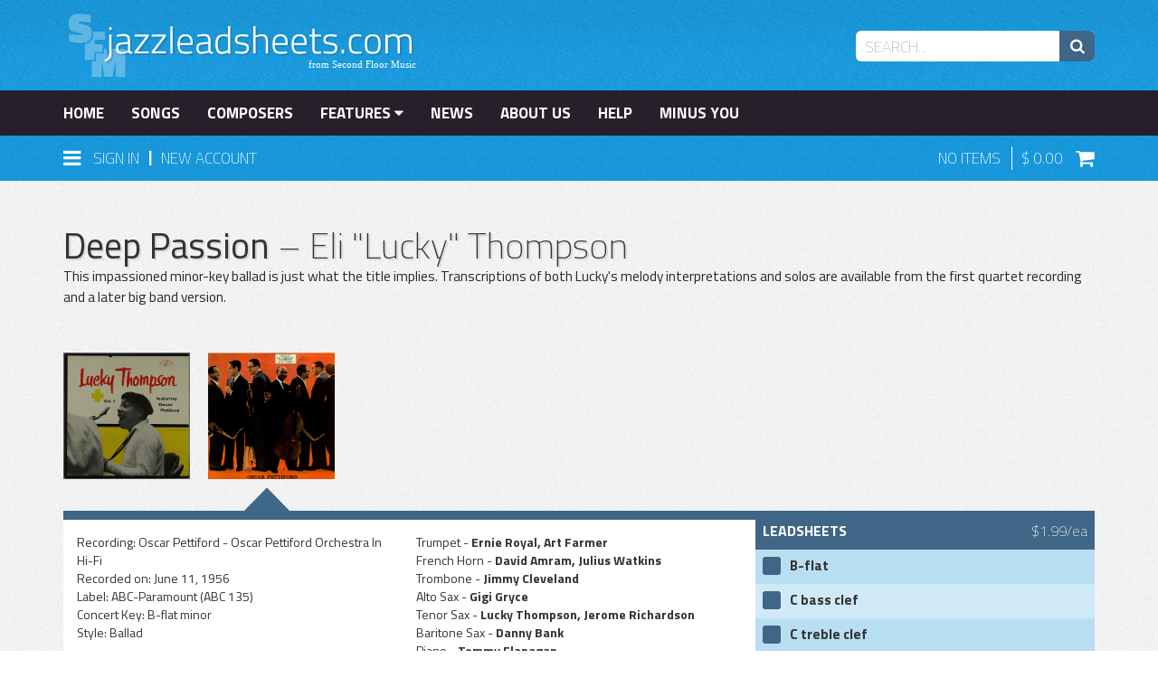

--- FILE ---
content_type: text/html; charset=UTF-8
request_url: https://jazzleadsheets.com/deep-passion-hi-fi.html
body_size: 22234
content:
<!DOCTYPE html>
<html lang="en">

<head>
    
<meta http-equiv="Content-Type" content="text/html; charset=utf-8" />
<title>Deep Passion  | jazzleadsheets.com by Second Floor Music</title>
<meta name="description" content="This impassioned minor-key ballad is just what the title implies. Transcriptions of both Lucky's melody interpretations and solos are available from the first quartet recording and a later big band version. Get &quot;Deep Passion&quot; by Eli &quot;Lucky&quot; Thompson at jazzleadsheets.com." />
<meta name="viewport" content="width=device-width, initial-scale=1">
	<meta property="og:site_name" content="jazzleadsheets.com" />
	<meta property="og:type" content="product" />
		<meta property="og:image" content="https://jazzleadsheets.com/media/album/image/o/s/oscarpettifordorchestra_inhifi.jpg" />
	<meta property="og:title" content="Deep Passion" />
	<meta property="og:description" content="This impassioned minor-key ballad is just what the title implies. Transcriptions of both Lucky's melody interpretations and solos are available from the first quartet recording and a later big band version." />
	<meta property="og:url" content="http://jazzleadsheets.com/deep-passion-hi-fi.html" />
<meta name="robots" content="INDEX,FOLLOW" />
<link rel="icon" href="https://jazzleadsheets.com/media/favicon/default/favicon.ico" type="image/x-icon" />
<link rel="shortcut icon" href="https://jazzleadsheets.com/media/favicon/default/favicon.ico" type="image/x-icon" />
<!--[if lt IE 7]>
<script type="text/javascript">
//<![CDATA[
    var BLANK_URL = 'https://jazzleadsheets.com/js/blank.html';
    var BLANK_IMG = 'https://jazzleadsheets.com/js/spacer.gif';
//]]>
</script>
<![endif]-->
<link rel="stylesheet" type="text/css" href="https://jazzleadsheets.com/js/filtrify-master/css/filtrify.css" />
<link rel="stylesheet" type="text/css" href="https://jazzleadsheets.com/js/mediarocks/yags/jquery.yags.css" />
<link rel="stylesheet" type="text/css" href="https://jazzleadsheets.com/js/calendar/calendar-win2k-1.css" />
<link rel="stylesheet" type="text/css" href="https://jazzleadsheets.com/skin/frontend/default/jls/vendor/bootstrap-3.1.1-dist/css/bootstrap.min.css" media="all" />
<link rel="stylesheet" type="text/css" href="https://jazzleadsheets.com/skin/frontend/default/jls/css/styles.css" media="all" />
<link rel="stylesheet" type="text/css" href="https://jazzleadsheets.com/skin/frontend/default/jls/css/widgets.css" media="all" />
<link rel="stylesheet" type="text/css" href="https://jazzleadsheets.com/skin/frontend/default/jls/vendor/alt-checkbox-master/jquery.alt-checkbox.icon-font.min.css" media="all" />
<link rel="stylesheet" type="text/css" href="https://jazzleadsheets.com/skin/frontend/default/jls/vendor/alt-checkbox-master/jquery.alt-checkbox.min.css" media="all" />
<link rel="stylesheet" type="text/css" href="https://jazzleadsheets.com/skin/frontend/base/default/css/mirasvit_searchindex.css" media="all" />
<link rel="stylesheet" type="text/css" href="https://jazzleadsheets.com/skin/frontend/default/jls/css/mirasvit/searchautocomplete/amazon.css" media="all" />
<link rel="stylesheet" type="text/css" href="https://jazzleadsheets.com/skin/frontend/default/jls/css/print.css" media="print" />
<script type="text/javascript" src="https://jazzleadsheets.com/js/jquery/jquery-3.4.1.min.js"></script>
<script type="text/javascript" src="https://jazzleadsheets.com/js/jquery/jquery-migrate-3.0.0.js"></script>
<script type="text/javascript" src="https://jazzleadsheets.com/js/jquery/jquery-migrate-mute.js"></script>
<script type="text/javascript" src="https://jazzleadsheets.com/js/prototype/prototype_frontend.js"></script>
<script type="text/javascript" src="https://jazzleadsheets.com/js/lib/ccard.js"></script>
<script type="text/javascript" src="https://jazzleadsheets.com/js/prototype/validation.js"></script>
<script type="text/javascript" src="https://jazzleadsheets.com/js/scriptaculous/builder.js"></script>
<script type="text/javascript" src="https://jazzleadsheets.com/js/scriptaculous/effects.js"></script>
<script type="text/javascript" src="https://jazzleadsheets.com/js/scriptaculous/dragdrop.js"></script>
<script type="text/javascript" src="https://jazzleadsheets.com/js/scriptaculous/controls.js"></script>
<script type="text/javascript" src="https://jazzleadsheets.com/js/scriptaculous/slider.js"></script>
<script type="text/javascript" src="https://jazzleadsheets.com/js/varien/js.js"></script>
<script type="text/javascript" src="https://jazzleadsheets.com/js/varien/form.js"></script>
<script type="text/javascript" src="https://jazzleadsheets.com/js/varien/menu.js"></script>
<script type="text/javascript" src="https://jazzleadsheets.com/js/mage/translate.js"></script>
<script type="text/javascript" src="https://jazzleadsheets.com/js/mage/cookies.js"></script>
<script type="text/javascript" src="https://jazzleadsheets.com/js/kd/login-box.js"></script>
<script type="text/javascript" src="https://jazzleadsheets.com/js/jquery/noconflict.js"></script>
<script type="text/javascript" src="https://jazzleadsheets.com/js/bootstrap-3.1.1-dist/js/bootstrap.js"></script>
<script type="text/javascript" src="https://jazzleadsheets.com/js/soundmanager2/soundmanager2.js"></script>
<script type="text/javascript" src="https://jazzleadsheets.com/js/soundmanager2/bar-ui.js"></script>
<script type="text/javascript" src="https://jazzleadsheets.com/js/soundmanager2/mp3-player-button.js"></script>
<script type="text/javascript" src="https://jazzleadsheets.com/js/soundmanager2/inline_player.js"></script>
<script type="text/javascript" src="https://jazzleadsheets.com/js/alt-checkbox/jquery.alt-checkbox.js"></script>
<script type="text/javascript" src="https://jazzleadsheets.com/js/filtrify-master/js/filtrify.js"></script>
<script type="text/javascript" src="https://jazzleadsheets.com/js/mirasvit/core/jquery.min.js"></script>
<script type="text/javascript" src="https://jazzleadsheets.com/js/mirasvit/core/underscore.js"></script>
<script type="text/javascript" src="https://jazzleadsheets.com/js/mirasvit/core/backbone.js"></script>
<script type="text/javascript" src="https://jazzleadsheets.com/js/mirasvit/code/searchautocomplete/form.js"></script>
<script type="text/javascript" src="https://jazzleadsheets.com/js/mirasvit/code/searchautocomplete/autocomplete.js"></script>
<script type="text/javascript" src="https://jazzleadsheets.com/js/varien/product.js"></script>
<script type="text/javascript" src="https://jazzleadsheets.com/js/varien/product_options.js"></script>
<script type="text/javascript" src="https://jazzleadsheets.com/js/varien/configurable.js"></script>
<script type="text/javascript" src="https://jazzleadsheets.com/js/calendar/calendar.js"></script>
<script type="text/javascript" src="https://jazzleadsheets.com/js/calendar/calendar-setup.js"></script>
<script type="text/javascript" src="https://jazzleadsheets.com/js/fileuploader/filepop.js"></script>
<!--[if lt IE 8]>
<link rel="stylesheet" type="text/css" href="https://jazzleadsheets.com/skin/frontend/default/jls/css/styles-ie.css" media="all" />
<![endif]-->
<!--[if lt IE 7]>
<script type="text/javascript" src="https://jazzleadsheets.com/js/lib/ds-sleight.js"></script>
<script type="text/javascript" src="https://jazzleadsheets.com/skin/frontend/base/default/js/ie6.js"></script>
<![endif]-->

<link rel="stylesheet" href="https://jazzleadsheets.com/skin/frontend/default/jls/css/style.css" type="text/css" media="all" />


<script type="text/javascript">
//<![CDATA[
optionalZipCountries = ["HK","IE","MO","PA"];
//]]>
</script>
            <!-- BEGIN GOOGLE ANALYTICS CODE -->
        <script type="text/javascript">
        //<![CDATA[
            var _gaq = _gaq || [];
            
_gaq.push(['_setAccount', 'UA-9175542-6']);

_gaq.push(['_trackPageview']);
            
            (function() {
                var ga = document.createElement('script'); ga.type = 'text/javascript'; ga.async = true;
                ga.src = ('https:' == document.location.protocol ? 'https://ssl' : 'http://www') + '.google-analytics.com/ga.js';
                var s = document.getElementsByTagName('script')[0]; s.parentNode.insertBefore(ga, s);
            })();

        //]]>
        </script>
        <!-- END GOOGLE ANALYTICS CODE -->
    <script type="text/javascript" src="https://jazzleadsheets.com/js/mediarocks/yags/assets/modernizr.custom.42850.js"></script>
<script type="text/javascript" src="https://jazzleadsheets.com/js/mediarocks/yags/assets/imagesloaded.pkgd.min.js"></script>
<script type="text/javascript" src="https://jazzleadsheets.com/js/mediarocks/yags/assets/spin.js"></script>
<script type="text/javascript" src="https://jazzleadsheets.com/js/mediarocks/yags/assets/jquery.spin.js"></script>
<script type="text/javascript" src="https://jazzleadsheets.com/js/mediarocks/yags/assets/jquery.touchSwipe.js"></script>
<script type="text/javascript" src="https://jazzleadsheets.com/js/mediarocks/yags/jquery.yags.js"></script>
<script type="text/javascript">//<![CDATA[
        var Translator = new Translate([]);
        //]]></script><script>(function() {
var _fbq = window._fbq || (window._fbq = []);
if (!_fbq.loaded) {
var fbds = document.createElement('script');
fbds.async = true;
fbds.src = '//connect.facebook.net/en_US/fbds.js';
var s = document.getElementsByTagName('script')[0];
s.parentNode.insertBefore(fbds, s);
_fbq.loaded = true;
}
_fbq.push(['addPixelId', '109577896044612']);
})();
window._fbq = window._fbq || [];
window._fbq.push(['track', 'PixelInitialized', {}]);
</script>
<noscript><img height="1" width="1" alt="" style="display:none" src="https://www.facebook.com/tr?id=109577896044612&amp;ev=PixelInitialized" /></noscript>
<meta name="p:domain_verify" content="bcd09e152692a9c4c90eb46e7f4a5270"/></head>

<body class=" catalog-product-view catalog-product-view product-deep-passion-hi-fi">

    <!-- Logo Schema added by CreareSEO -->
<script type="application/ld+json">
    {
      "@context": "http://schema.org",
      "@type": "Organization",
      "url": "http://jazzleadsheets.com/",
      "logo": "https://jazzleadsheets.com/skin/frontend/default/jls/images/logo.svg"
    }
</script><!-- Product Schema added by CreareSEO -->
<script type="application/ld+json">
{
  "@context": "http://schema.org",
  "@type": "Product",
  "description": "This impassioned minor-key ballad is just what the title implies. Transcriptions of both Lucky's melody interpretations and solos are available from the first quartet recording and a later big band version.",
  "name": "Deep Passion",
  "image": "https://jazzleadsheets.com/media/catalog/product/no_selection",
  "sku": "583-1",
  "url": "http://jazzleadsheets.com/deep-passion-hi-fi.html",
  "offers": [  
        {
    	"@type": "Offer",
    	"price": "0.00",
    	"availability": "InStock",
    	"priceCurrency": "USD"
    }
       ]
  }
</script>

    

<script type="text/javascript">
    var BASE_URL = 'https://jazzleadsheets.com/';
</script>

<header>
    <div>
        <div class="container">
            <div class="row">
                <div class="col-sm-4">
                    <a href="http://jazzleadsheets.com/">
                        <img src="https://jazzleadsheets.com/skin/frontend/default/jls/images/logo.svg" class="logo" width="390" height="80" alt="jazzleadsheets.com" />
                    </a>
                </div>
                <div class="col-sm-8">
                    <form class="searchautocomplete UI-SEARCHAUTOCOMPLETE" action="https://jazzleadsheets.com/catalogsearch/result/" method="get"
    data-tip="Search..."
    data-url="//jazzleadsheets.com/searchautocomplete/ajax/get/"
    data-minchars="3"
    data-delay="500"
    data-hide-delay="1000">

    <label for="search">Search</label>
    <div class="nav">




   



       
       
        <div class="nav-input UI-NAV-INPUT">
            <input class="input-text UI-SEARCH" type="text" autocomplete="off" name="q" value="" maxlength="128" />
        </div>

        <div class="searchautocomplete-loader UI-LOADER">
            <div id="g01"></div>
            <div id="g02"></div>
            <div id="g03"></div>
            <div id="g04"></div>
            <div id="g05"></div>
            <div id="g06"></div>
            <div id="g07"></div>
            <div id="g08"></div>
        </div>
    </div>
    <div class="nav-submit-button">
        <button type="submit" title="Search" class="button"><i class="fa fa-search fa-lg drop-shadow"></i></button>
    </div>
    <div style="display:none" class="searchautocomplete-placeholder UI-PLACEHOLDER"></div>
</form>
<script type="text/javascript">
    jQuery.noConflict();
    jQuery(document).ready(function(){
        var $count = 0;
        jQuery('.input-text.UI-SEARCH').on("click", function(){
            if($count <1){
                jQuery(this).val("");
            }
            $count ++;
        });
    });
</script>                </div>
            </div>
        </div>
    </div>
    <nav class="navbar navbar-static-top" data-spy="affix" data-offset-top="100" role="navigation">
        <div>
            <div class="container">
                <div class="navbar-header">
                    <button type="button" class="navbar-toggle collapsed" data-toggle="collapse" data-target="#main-navigation">
                        <span class="sr-only">Toggle navigation</span>
                        <i class="fa fa-bars fa-lg"></i>
                        Menu
                    </button>
                </div>
                <div class="collapse navbar-collapse" id="main-navigation">
                    <ul class="nav navbar-nav">
                        <li><a href="https://jazzleadsheets.com/" class="">Home</a></li>
                        <li><a href="https://jazzleadsheets.com/songs" class="">Songs</a></li>
                        <li><a href="https://jazzleadsheets.com/composers/composer" class="">Composers</a></li>
                        <li class="dropdown">
                            <a data-toggle="dropdown" data-target="#" href="https://jazzleadsheets.com/features">Features <i class="fa fa-caret-down"></i></a>
                            <ul id="FeaturesSub" class="dropdown-menu" role="menu" aria-labelledby="FeaturesMenu"><li role="presentation"><a role="menuitem" tabindex="-1" href="https://jazzleadsheets.com/piano-corner.html">Piano Corner</a>
<ul id="FeaturesSub" class="dropdown-menu" role="menu" aria-labelledby="FeaturesMenu"><li role="presentation"><a role="menuitem" tabindex="-1" href="https://jazzleadsheets.com/piano-corner/piano-solo-transcriptions.html">Piano Solo Transcriptions</a>
</li><li role="presentation"><a role="menuitem" tabindex="-1" href="https://jazzleadsheets.com/piano-corner/piano-melody-transcriptions.html">Piano Melody Transcriptions</a>
</li><li role="presentation"><a role="menuitem" tabindex="-1" href="https://jazzleadsheets.com/piano-corner/piano-comping-voicings.html">Piano Comping Voicings</a>
</li><li role="presentation"><a role="menuitem" tabindex="-1" href="https://jazzleadsheets.com/piano-corner/piano-rhythmic-comping.html">Piano Rhythmic Comping</a>
</li><li role="presentation"><a role="menuitem" tabindex="-1" href="https://jazzleadsheets.com/piano-corner/solo-piano-arrangements.html">Arrangements for Solo Piano</a>
</li><li role="presentation"><a role="menuitem" tabindex="-1" href="https://jazzleadsheets.com/piano-corner/minus-you-piano.html">Minus You (Minus Piano)</a>
</li><li role="presentation"><a role="menuitem" tabindex="-1" href="https://jazzleadsheets.com/piano-corner/piano-bass-duos.html">Piano/Bass Duos</a>
</li><li role="presentation"><a role="menuitem" tabindex="-1" href="https://jazzleadsheets.com/piano-corner/trio-minus-melody-bass-and-drums-only.html">Bass & Drums only</a>
</li><li role="presentation"><a role="menuitem" tabindex="-1" href="https://jazzleadsheets.com/piano-corner/piano-trio.html">Piano Trio</a>
</li></ul></li><li role="presentation"><a role="menuitem" tabindex="-1" href="https://jazzleadsheets.com/bass-corner.html">Bass Corner</a>
<ul id="FeaturesSub" class="dropdown-menu" role="menu" aria-labelledby="FeaturesMenu"><li role="presentation"><a role="menuitem" tabindex="-1" href="https://jazzleadsheets.com/bass-corner/essential-bass.html">Essential Bass</a>
</li><li role="presentation"><a role="menuitem" tabindex="-1" href="https://jazzleadsheets.com/bass-corner/bass-lines.html">Bass Lines</a>
</li><li role="presentation"><a role="menuitem" tabindex="-1" href="https://jazzleadsheets.com/bass-corner/basic-bass.html">Basic Bass</a>
</li><li role="presentation"><a role="menuitem" tabindex="-1" href="https://jazzleadsheets.com/bass-corner/melodies.html">Bass Melodies</a>
</li><li role="presentation"><a role="menuitem" tabindex="-1" href="https://jazzleadsheets.com/bass-corner/bass-solos.html">Bass Solos</a>
</li><li role="presentation"><a role="menuitem" tabindex="-1" href="https://jazzleadsheets.com/bass-corner/bass-piano-duos.html">Duos: Bass/Piano</a>
</li><li role="presentation"><a role="menuitem" tabindex="-1" href="https://jazzleadsheets.com/bass-corner/minus-you-bass.html">Minus You (Minus Bass)</a>
</li></ul></li><li role="presentation"><a role="menuitem" tabindex="-1" href="https://jazzleadsheets.com/drum-corner.html">Drum Corner</a>
<ul id="FeaturesSub" class="dropdown-menu" role="menu" aria-labelledby="FeaturesMenu"><li role="presentation"><a role="menuitem" tabindex="-1" href="https://jazzleadsheets.com/drum-corner/drum-transcriptions.html">Drum Transcriptions</a>
</li><li role="presentation"><a role="menuitem" tabindex="-1" href="https://jazzleadsheets.com/drum-corner/minus-you-minus-drums.html">Minus You (Minus Drums)</a>
</li></ul></li><li role="presentation"><a role="menuitem" tabindex="-1" href="https://jazzleadsheets.com/guitar-corner.html">Guitar Corner</a>
<ul id="FeaturesSub" class="dropdown-menu" role="menu" aria-labelledby="FeaturesMenu"><li role="presentation"><a role="menuitem" tabindex="-1" href="https://jazzleadsheets.com/guitar-corner/guitar-solo-transcriptions.html">Guitar Solo Transcriptions</a>
</li><li role="presentation"><a role="menuitem" tabindex="-1" href="https://jazzleadsheets.com/guitar-corner/guitar-melody-transcriptions.html">Guitar Melody Transcriptions</a>
</li><li role="presentation"><a role="menuitem" tabindex="-1" href="https://jazzleadsheets.com/guitar-corner/chord-melody.html">Chord Melody</a>
</li><li role="presentation"><a role="menuitem" tabindex="-1" href="https://jazzleadsheets.com/guitar-corner/chop-development.html">Chop Development</a>
</li><li role="presentation"><a role="menuitem" tabindex="-1" href="https://jazzleadsheets.com/guitar-corner/easy-three-guitar.html">Easy Three Guitar Arrangements</a>
</li><li role="presentation"><a role="menuitem" tabindex="-1" href="https://jazzleadsheets.com/guitar-corner/duets.html">Duets</a>
</li><li role="presentation"><a role="menuitem" tabindex="-1" href="https://jazzleadsheets.com/guitar-corner/guitar-trio.html">Guitar Trio</a>
</li><li role="presentation"><a role="menuitem" tabindex="-1" href="https://jazzleadsheets.com/guitar-corner/with-tablature.html">with tablature</a>
</li><li role="presentation"><a role="menuitem" tabindex="-1" href="https://jazzleadsheets.com/guitar-corner/minus-guitar.html">Minus Guitar</a>
</li></ul></li><li role="presentation"><a role="menuitem" tabindex="-1" href="https://jazzleadsheets.com/transcribed-solos.html">Transcribed Solos</a>
</li><li role="presentation"><a role="menuitem" tabindex="-1" href="https://jazzleadsheets.com/minus-you.html">Minus You</a>
<ul id="FeaturesSub" class="dropdown-menu" role="menu" aria-labelledby="FeaturesMenu"><li role="presentation"><a role="menuitem" tabindex="-1" href="https://jazzleadsheets.com/minus-you/minus-you-instrumental.html">For Instrumentalists</a>
<ul id="FeaturesSub" class="dropdown-menu" role="menu" aria-labelledby="FeaturesMenu"><li role="presentation"><a role="menuitem" tabindex="-1" href="https://jazzleadsheets.com/minus-you/minus-you-instrumental/minus-melody.html">Minus Melody</a>
</li><li role="presentation"><a role="menuitem" tabindex="-1" href="https://jazzleadsheets.com/minus-you/minus-you-instrumental/minus-piano.html">Minus Piano</a>
</li><li role="presentation"><a role="menuitem" tabindex="-1" href="https://jazzleadsheets.com/minus-you/minus-you-instrumental/minus-bass.html">Minus Bass</a>
</li><li role="presentation"><a role="menuitem" tabindex="-1" href="https://jazzleadsheets.com/minus-you/minus-you-instrumental/minus-drums.html">Minus Drums</a>
</li><li role="presentation"><a role="menuitem" tabindex="-1" href="https://jazzleadsheets.com/minus-you/minus-you-instrumental/minus-melody-trio.html">Bass & Drums only</a>
</li><li role="presentation"><a role="menuitem" tabindex="-1" href="https://jazzleadsheets.com/minus-you/minus-you-instrumental/rhythm-section-workshop.html">Rhythm Section Workshop</a>
</li><li role="presentation"><a role="menuitem" tabindex="-1" href="https://jazzleadsheets.com/minus-you/minus-you-instrumental/duets.html">Duets</a>
</li></ul></li><li role="presentation"><a role="menuitem" tabindex="-1" href="https://jazzleadsheets.com/minus-you/minus-you-vocal.html">For Vocalists</a>
</li></ul></li><li role="presentation"><a role="menuitem" tabindex="-1" href="https://jazzleadsheets.com/rhythm-section-workshop-2.html">Rhythm Section Workshop</a>
</li><li role="presentation"><a role="menuitem" tabindex="-1" href="https://jazzleadsheets.com/quintet-sextet.html">Quintet/Sextet & more</a>
<ul id="FeaturesSub" class="dropdown-menu" role="menu" aria-labelledby="FeaturesMenu"><li role="presentation"><a role="menuitem" tabindex="-1" href="https://jazzleadsheets.com/quintet-sextet/quintet-unison.html">Quintet (front line recorded in octaves, unison or with minimal harmony)</a>
</li><li role="presentation"><a role="menuitem" tabindex="-1" href="https://jazzleadsheets.com/quintet-sextet/quintet-separate.html">Quintet (separate front line parts)</a>
</li><li role="presentation"><a role="menuitem" tabindex="-1" href="https://jazzleadsheets.com/quintet-sextet/sextet-unison.html">Sextet  (front line recorded in octaves or unison)</a>
</li><li role="presentation"><a role="menuitem" tabindex="-1" href="https://jazzleadsheets.com/quintet-sextet/sextet-separate.html">Sextet  (separate front line parts)</a>
</li><li role="presentation"><a role="menuitem" tabindex="-1" href="https://jazzleadsheets.com/quintet-sextet/sextet-septet.html">Septet</a>
</li><li role="presentation"><a role="menuitem" tabindex="-1" href="https://jazzleadsheets.com/quintet-sextet/sextet-octet.html">Octet</a>
</li></ul></li><li role="presentation"><a role="menuitem" tabindex="-1" href="https://jazzleadsheets.com/duets.html">Duets</a>
</li><li role="presentation"><a role="menuitem" tabindex="-1" href="https://jazzleadsheets.com/singers-corner.html">Singers' Corner</a>
<ul id="FeaturesSub" class="dropdown-menu" role="menu" aria-labelledby="FeaturesMenu"><li role="presentation"><a role="menuitem" tabindex="-1" href="https://jazzleadsheets.com/singers-corner/vocal-transcriptions.html">Vocal Melody Transcriptions</a>
</li><li role="presentation"><a role="menuitem" tabindex="-1" href="https://jazzleadsheets.com/singers-corner/vocal-solos.html">Vocal Solos</a>
</li></ul></li><li role="presentation"><a role="menuitem" tabindex="-1" href="https://jazzleadsheets.com/exclusive-audio.html">Exclusive Audio</a>
</li><li role="presentation"><a role="menuitem" tabindex="-1" href="https://jazzleadsheets.com/rudy-van-gelder-recording.html">Rudy Van Gelder recording</a>
<ul id="FeaturesSub" class="dropdown-menu" role="menu" aria-labelledby="FeaturesMenu"><li role="presentation"><a role="menuitem" tabindex="-1" href="https://jazzleadsheets.com/rudy-van-gelder-recording/hackensack.html">Hackensack</a>
</li><li role="presentation"><a role="menuitem" tabindex="-1" href="https://jazzleadsheets.com/rudy-van-gelder-recording/englewood-cliffs-nj.html">Englewood Cliffs, NJ</a>
</li><li role="presentation"><a role="menuitem" tabindex="-1" href="https://jazzleadsheets.com/rudy-van-gelder-recording/remote.html">remote</a>
</li></ul></li><li role="presentation"><a role="menuitem" tabindex="-1" href="https://jazzleadsheets.com/form.html">Form</a>
<ul id="FeaturesSub" class="dropdown-menu" role="menu" aria-labelledby="FeaturesMenu"><li role="presentation"><a role="menuitem" tabindex="-1" href="https://jazzleadsheets.com/form/rhythm-changes.html">Rhythm Changes</a>
</li><li role="presentation"><a role="menuitem" tabindex="-1" href="https://jazzleadsheets.com/form/blues.html">Blues</a>
</li><li role="presentation"><a role="menuitem" tabindex="-1" href="https://jazzleadsheets.com/form/based-on-standard-changes.html">Based on Standard Changes</a>
</li></ul></li><li role="presentation"><a role="menuitem" tabindex="-1" href="https://jazzleadsheets.com/video.html">Songs with Videos</a>
</li><li role="presentation"><a role="menuitem" tabindex="-1" href="https://jazzleadsheets.com/albums.html">Albums</a>
</li><li role="presentation"><a role="menuitem" tabindex="-1" href="https://jazzleadsheets.com/welcome.html">Examples & Preview</a>
</li></ul>                        </li>
                        <li><a href="https://jazzleadsheets.com/news/" class="">News</a></li>
                        <li><a href="https://jazzleadsheets.com/about" class="">About Us</a></li>
                        <li><a href="https://jazzleadsheets.com/help" class="">Help</a></li>
                        <li><a href="https://jazzleadsheets.com/minus-you.html" class="">Minus You</a></li>
                    </ul>
                </div>
            </div>
        </div>
        <div class="login-cart">
            <div class="container">
                <div class="row">
                    <div class="col-xs-6 col-sm-8">
                        <div id="Login">
                            <a data-target="#" href="sign-in" data-toggle="dropdown" class="dropdown-icon">
                                <i class="fa fa-bars fa-lg"></i>
                                <p class="login-text">Sign In</p>
                            </a>
                                                            <span style="position: relative; bottom: 2px; margin-left: 6px; margin-right: 6px;">|</span>
                                <a href="https://jazzleadsheets.com/customer/account/create" class="nav-new-account">
                                    New Account
                                </a>
                                                        <img class="menu-arrow" src="https://jazzleadsheets.com/skin/frontend/default/jls/images/icons/arrow_black.svg" width="20" height="25" />
                            <div class="dropdown-menu" id="LoginWindow">
                                <div class="loading"><i class="fa fa-refresh fa-spin fa-3x"></i></div>
                                <div class="account-login" style="margin: 15px; display: none;">
                <div style="margin-bottom: 14px; display: none; color: #f69702;" class="login-errors"></div>
    <form action="https://jazzleadsheets.com/customer/account/loginPost/" method="post" id="login-form" onsubmit="return false">
        <input name="form_key" type="hidden" value="D9nKXQE9wXChp8k8" />
            <ul class="form-list">
                <li>
                    <input type="text" name="login[username]" placeholder="Email address" value="" id="email" class="input-text required-entry validate-email form-control" title="Email Address" />
                </li>
                <li>
                    <input type="password" name="login[password]" placeholder="Password" class="input-text required-entry validate-password form-control" id="pass" title="Password" />
                </li>
                            </ul>

            <p>
                <a href="https://jazzleadsheets.com/customer/account/forgotpassword/">Forgot Your Password?</a><br />
                <a href="https://jazzleadsheets.com/customer/account/create">Need an Account?</a>
            </p>
            <button type="submit" class="btn btn-primary" style="width: 100%;" title="Login" name="send"><span><span>Sign In</span></span></button>
    </form>
    <script type="text/javascript">
    //<![CDATA[
        var dataForm = new VarienForm('login-form', true);
    //]]>
    </script>
</div>
                            </div>
                        </div>
                    </div>
                    <div class="col-xs-6 col-sm-4">
                        <div id="Cart">
                                                        <p class="cart-items">
                                <span id="ItemCount">
                                    No Items                                                                    </span> 
                                <span id="ItemTotal">
                                    0.00                                </span>
                                <a href="https://jazzleadsheets.com/checkout/cart/"><i class="fa fa-shopping-cart fa-lg"></i></a>
                            </p>
                        </div>
                    </div>
                </div>
            </div>
        </div>
    </nav>
</header>







<!-- <div class="header-container">
    <div class="header">
                        <div class="nav-container">
    <ul id="nav">
        <li  class="level0 nav-1 first level-top parent"><a href="http://jazzleadsheets.com/piano-corner.html"  class="level-top" ><span>Piano Corner</span></a><ul class="level0"><li  class="level1 nav-1-1 first"><a href="http://jazzleadsheets.com/piano-corner/piano-solo-transcriptions.html" ><span>Piano Solo Transcriptions</span></a></li><li  class="level1 nav-1-2"><a href="http://jazzleadsheets.com/piano-corner/piano-melody-transcriptions.html" ><span>Piano Melody Transcriptions</span></a></li><li  class="level1 nav-1-3"><a href="http://jazzleadsheets.com/piano-corner/piano-comping-voicings.html" ><span>Piano Comping Voicings</span></a></li><li  class="level1 nav-1-4"><a href="http://jazzleadsheets.com/piano-corner/piano-rhythmic-comping.html" ><span>Piano Rhythmic Comping</span></a></li><li  class="level1 nav-1-5"><a href="http://jazzleadsheets.com/piano-corner/solo-piano-arrangements.html" ><span>Arrangements for Solo Piano</span></a></li><li  class="level1 nav-1-6"><a href="http://jazzleadsheets.com/piano-corner/minus-you-piano.html" ><span>Minus You (Minus Piano)</span></a></li><li  class="level1 nav-1-7"><a href="http://jazzleadsheets.com/piano-corner/piano-bass-duos.html" ><span>Piano/Bass Duos</span></a></li><li  class="level1 nav-1-8"><a href="http://jazzleadsheets.com/piano-corner/trio-minus-melody-bass-and-drums-only.html" ><span>Bass &amp; Drums only</span></a></li><li  class="level1 nav-1-9 last"><a href="http://jazzleadsheets.com/piano-corner/piano-trio.html" ><span>Piano Trio</span></a></li></ul></li><li  class="level0 nav-2 level-top parent"><a href="http://jazzleadsheets.com/bass-corner.html"  class="level-top" ><span>Bass Corner</span></a><ul class="level0"><li  class="level1 nav-2-1 first"><a href="http://jazzleadsheets.com/bass-corner/essential-bass.html" ><span>Essential Bass</span></a></li><li  class="level1 nav-2-2"><a href="http://jazzleadsheets.com/bass-corner/bass-lines.html" ><span>Bass Lines</span></a></li><li  class="level1 nav-2-3"><a href="http://jazzleadsheets.com/bass-corner/basic-bass.html" ><span>Basic Bass</span></a></li><li  class="level1 nav-2-4"><a href="http://jazzleadsheets.com/bass-corner/melodies.html" ><span>Bass Melodies</span></a></li><li  class="level1 nav-2-5"><a href="http://jazzleadsheets.com/bass-corner/bass-solos.html" ><span>Bass Solos</span></a></li><li  class="level1 nav-2-6"><a href="http://jazzleadsheets.com/bass-corner/bass-piano-duos.html" ><span>Duos: Bass/Piano</span></a></li><li  class="level1 nav-2-7 last"><a href="http://jazzleadsheets.com/bass-corner/minus-you-bass.html" ><span>Minus You (Minus Bass)</span></a></li></ul></li><li  class="level0 nav-3 level-top parent"><a href="http://jazzleadsheets.com/drum-corner.html"  class="level-top" ><span>Drum Corner</span></a><ul class="level0"><li  class="level1 nav-3-1 first"><a href="http://jazzleadsheets.com/drum-corner/drum-transcriptions.html" ><span>Drum Transcriptions</span></a></li><li  class="level1 nav-3-2 last"><a href="http://jazzleadsheets.com/drum-corner/minus-you-minus-drums.html" ><span>Minus You (Minus Drums)</span></a></li></ul></li><li  class="level0 nav-4 level-top parent"><a href="http://jazzleadsheets.com/guitar-corner.html"  class="level-top" ><span>Guitar Corner</span></a><ul class="level0"><li  class="level1 nav-4-1 first"><a href="http://jazzleadsheets.com/guitar-corner/guitar-solo-transcriptions.html" ><span>Guitar Solo Transcriptions</span></a></li><li  class="level1 nav-4-2"><a href="http://jazzleadsheets.com/guitar-corner/guitar-melody-transcriptions.html" ><span>Guitar Melody Transcriptions</span></a></li><li  class="level1 nav-4-3"><a href="http://jazzleadsheets.com/guitar-corner/chord-melody.html" ><span>Chord Melody</span></a></li><li  class="level1 nav-4-4"><a href="http://jazzleadsheets.com/guitar-corner/chop-development.html" ><span>Chop Development</span></a></li><li  class="level1 nav-4-5"><a href="http://jazzleadsheets.com/guitar-corner/easy-three-guitar.html" ><span>Easy Three Guitar Arrangements</span></a></li><li  class="level1 nav-4-6"><a href="http://jazzleadsheets.com/guitar-corner/duets.html" ><span>Duets</span></a></li><li  class="level1 nav-4-7"><a href="http://jazzleadsheets.com/guitar-corner/guitar-trio.html" ><span>Guitar Trio</span></a></li><li  class="level1 nav-4-8"><a href="http://jazzleadsheets.com/guitar-corner/with-tablature.html" ><span>with tablature</span></a></li><li  class="level1 nav-4-9 last"><a href="http://jazzleadsheets.com/guitar-corner/minus-guitar.html" ><span>Minus Guitar</span></a></li></ul></li><li  class="level0 nav-5 level-top"><a href="http://jazzleadsheets.com/transcribed-solos.html"  class="level-top" ><span>Transcribed Solos</span></a></li><li  class="level0 nav-6 level-top parent"><a href="http://jazzleadsheets.com/minus-you.html"  class="level-top" ><span>Minus You</span></a><ul class="level0"><li  class="level1 nav-6-1 first parent"><a href="http://jazzleadsheets.com/minus-you/minus-you-instrumental.html" ><span>For Instrumentalists</span></a><ul class="level1"><li  class="level2 nav-6-1-1 first"><a href="http://jazzleadsheets.com/minus-you/minus-you-instrumental/minus-melody.html" ><span>Minus Melody</span></a></li><li  class="level2 nav-6-1-2"><a href="http://jazzleadsheets.com/minus-you/minus-you-instrumental/minus-piano.html" ><span>Minus Piano</span></a></li><li  class="level2 nav-6-1-3"><a href="http://jazzleadsheets.com/minus-you/minus-you-instrumental/minus-bass.html" ><span>Minus Bass</span></a></li><li  class="level2 nav-6-1-4"><a href="http://jazzleadsheets.com/minus-you/minus-you-instrumental/minus-drums.html" ><span>Minus Drums</span></a></li><li  class="level2 nav-6-1-5"><a href="http://jazzleadsheets.com/minus-you/minus-you-instrumental/minus-melody-trio.html" ><span>Bass &amp; Drums only</span></a></li><li  class="level2 nav-6-1-6"><a href="http://jazzleadsheets.com/minus-you/minus-you-instrumental/rhythm-section-workshop.html" ><span>Rhythm Section Workshop</span></a></li><li  class="level2 nav-6-1-7 last"><a href="http://jazzleadsheets.com/minus-you/minus-you-instrumental/duets.html" ><span>Duets</span></a></li></ul></li><li  class="level1 nav-6-2 last"><a href="http://jazzleadsheets.com/minus-you/minus-you-vocal.html" ><span>For Vocalists</span></a></li></ul></li><li  class="level0 nav-7 level-top"><a href="http://jazzleadsheets.com/rhythm-section-workshop-2.html"  class="level-top" ><span>Rhythm Section Workshop</span></a></li><li  class="level0 nav-8 level-top parent"><a href="http://jazzleadsheets.com/quintet-sextet.html"  class="level-top" ><span>Quintet/Sextet &amp; more</span></a><ul class="level0"><li  class="level1 nav-8-1 first"><a href="http://jazzleadsheets.com/quintet-sextet/quintet-unison.html" ><span>Quintet (front line recorded in octaves, unison or with minimal harmony)</span></a></li><li  class="level1 nav-8-2"><a href="http://jazzleadsheets.com/quintet-sextet/quintet-separate.html" ><span>Quintet (separate front line parts)</span></a></li><li  class="level1 nav-8-3"><a href="http://jazzleadsheets.com/quintet-sextet/sextet-unison.html" ><span>Sextet  (front line recorded in octaves or unison)</span></a></li><li  class="level1 nav-8-4"><a href="http://jazzleadsheets.com/quintet-sextet/sextet-separate.html" ><span>Sextet  (separate front line parts)</span></a></li><li  class="level1 nav-8-5"><a href="http://jazzleadsheets.com/quintet-sextet/sextet-septet.html" ><span>Septet</span></a></li><li  class="level1 nav-8-6 last"><a href="http://jazzleadsheets.com/quintet-sextet/sextet-octet.html" ><span>Octet</span></a></li></ul></li><li  class="level0 nav-9 level-top"><a href="http://jazzleadsheets.com/duets.html"  class="level-top" ><span>Duets</span></a></li><li  class="level0 nav-10 level-top parent"><a href="http://jazzleadsheets.com/singers-corner.html"  class="level-top" ><span>Singers' Corner</span></a><ul class="level0"><li  class="level1 nav-10-1 first"><a href="http://jazzleadsheets.com/singers-corner/vocal-transcriptions.html" ><span>Vocal Melody Transcriptions</span></a></li><li  class="level1 nav-10-2 last"><a href="http://jazzleadsheets.com/singers-corner/vocal-solos.html" ><span>Vocal Solos</span></a></li></ul></li><li  class="level0 nav-11 level-top"><a href="http://jazzleadsheets.com/exclusive-audio.html"  class="level-top" ><span>Exclusive Audio</span></a></li><li  class="level0 nav-12 level-top parent"><a href="http://jazzleadsheets.com/rudy-van-gelder-recording.html"  class="level-top" ><span>Rudy Van Gelder recording</span></a><ul class="level0"><li  class="level1 nav-12-1 first"><a href="http://jazzleadsheets.com/rudy-van-gelder-recording/hackensack.html" ><span>Hackensack</span></a></li><li  class="level1 nav-12-2"><a href="http://jazzleadsheets.com/rudy-van-gelder-recording/englewood-cliffs-nj.html" ><span>Englewood Cliffs, NJ</span></a></li><li  class="level1 nav-12-3 last"><a href="http://jazzleadsheets.com/rudy-van-gelder-recording/remote.html" ><span>remote</span></a></li></ul></li><li  class="level0 nav-13 level-top parent"><a href="http://jazzleadsheets.com/form.html"  class="level-top" ><span>Form</span></a><ul class="level0"><li  class="level1 nav-13-1 first"><a href="http://jazzleadsheets.com/form/rhythm-changes.html" ><span>Rhythm Changes</span></a></li><li  class="level1 nav-13-2"><a href="http://jazzleadsheets.com/form/blues.html" ><span>Blues</span></a></li><li  class="level1 nav-13-3 last"><a href="http://jazzleadsheets.com/form/based-on-standard-changes.html" ><span>Based on Standard Changes</span></a></li></ul></li><li  class="level0 nav-14 level-top"><a href="http://jazzleadsheets.com/video.html"  class="level-top" ><span>Songs with Videos</span></a></li><li  class="level0 nav-15 level-top"><a href="http://jazzleadsheets.com/albums.html"  class="level-top" ><span>Albums</span></a></li><li  class="level0 nav-16 level-top"><a href="http://jazzleadsheets.com/welcome.html"  class="level-top" ><span>Examples &amp; Preview</span></a></li><li  class="level0 nav-17 level-top"><a href="http://jazzleadsheets.com/artists/artist/index/"  class="level-top" ><span>Artists</span></a></li><li  class="level0 nav-18 level-top"><a href="http://jazzleadsheets.com/composers/composer/index/"  class="level-top" ><span>Composers</span></a></li><li  class="level0 nav-19 level-top"><a href="http://jazzleadsheets.com/albums/album/index/"  class="level-top" ><span>Albums</span></a></li><li  class="level0 nav-20 last level-top"><a href="http://jazzleadsheets.com/sets/compilation/index/"  class="level-top" ><span>Collections</span></a></li>    </ul>
</div>
    </div>
</div> -->

    <div class="container one-column">
                        <div class="row">
            <div id="content" class="col-sm-12">
                                


<script type="text/javascript">
    var optionsPrice = new Product.OptionsPrice({"priceFormat":{"pattern":"$%s","precision":2,"requiredPrecision":2,"decimalSymbol":".","groupSymbol":",","groupLength":3,"integerRequired":1},"includeTax":"false","showIncludeTax":false,"showBothPrices":false,"idSuffix":"_clone","oldPlusDisposition":0,"plusDisposition":0,"plusDispositionTax":0,"oldMinusDisposition":0,"minusDisposition":0,"productId":"1877","productPrice":0,"productOldPrice":0,"priceInclTax":0,"priceExclTax":0,"skipCalculate":1,"defaultTax":0,"currentTax":0,"tierPrices":[],"tierPricesInclTax":[],"swatchPrices":null});
    var _urls = ["deep-passion.html","deep-passion-hi-fi.html"];
</script>

<div id="fb-root"></div>

<script>
    (function(d, s, id) {
        var js, fjs = d.getElementsByTagName(s)[0];
        if (d.getElementById(id)) return;
        js = d.createElement(s); js.id = id;
        js.src = "//connect.facebook.net/en_US/sdk.js#xfbml=1&appId=277248465626339&version=v2.0";
        fjs.parentNode.insertBefore(js, fjs);
    }(document, 'script', 'facebook-jssdk'));
</script>

<div class="row song-global">
    <div class="col-md-12">
        <h1>
            <span class="song-title">
                Deep Passion            </span>
             &ndash;
             Eli "Lucky" Thompson        </h1>
        <p class="short-desc">This impassioned minor-key ballad is just what the title implies. Transcriptions of both Lucky's melody interpretations and solos are available from the first quartet recording and a later big band version.</p>
    </div>
</div>
<div class="row albums">
    <div class="col-md-12">
                            <a href="https://jazzleadsheets.com/deep-passion.html" id="0">
            <img src="https://jazzleadsheets.com/media/album/image/l/u/luckythompson_opvol1.jpg" width="140" height="140" alt="Deep Passion" />
            </a>
                                <a href="https://jazzleadsheets.com/deep-passion-hi-fi.html" id="1">
            <img src="https://jazzleadsheets.com/media/album/image/o/s/oscarpettifordorchestra_inhifi.jpg" width="140" height="140" alt="Deep Passion" />
            </a>
                        </div>
</div>
<div class="row song-specific">
    <div class="col-md-12">
        <div class="arrow">
            <img src="https://jazzleadsheets.com/skin/frontend/default/jls/images/icons/arrow.svg" style="position: relative; width: 50px; height: 25px;" width="50" height="25" />
        </div>
    </div>
</div>
<div class="row">
    <div class="col-md-12">
        <div id="carousel-example-generic" class="carousel slide" data-interval="false">
            <div class="carousel-inner">
                                

<div class="item">
    <div class="row">
        <div class="col-sm-4 col-sm-push-8 leadsheets">
            <div class="row">
                <div class="col-md-12">
                    <!-- version check 1 -->
                <form action="https://jazzleadsheets.com/checkout/cart/add/uenc/aHR0cDovL2phenpsZWFkc2hlZXRzLmNvbS9kZWVwLXBhc3Npb24taGktZmkuaHRtbD9fX19TSUQ9VQ,,/product/1876/form_key/D9nKXQE9wXChp8k8/" method="post" id="product_addtocart_form">
                    <input name="form_key" type="hidden" value="D9nKXQE9wXChp8k8" />
                    <div class="no-display">
                        <input type="hidden" name="product" value="1876" />
                        <input type="hidden" name="related_product" id="related-products-field" value="" />
                    </div>

                        
                        
                        
                            <ul id="downloadable-links-list" class="options-list">
                                                                                                            <li class="list-header">
                                            Leadsheets                                            <span class="cat-price">$1.99/ea</span>
                                        </li>
                                                                                    <li class="dark pdf" data-pdf="thompsonlucky_deeppassion_bflat">
                                                                                                    <span style="font-size: 0.7em" class="product_item_checkbox">
                                                        <input type="checkbox"  class="checkbox product-downloadable-link" onclick="dConfig.reloadPrice();" name="links[]" id="links_4010" value="4010"  />
                                                        <input type="hidden" name="delete_id" value="" />
                                                    </span>
                                                                                                <label for="links_4010">B-flat</label>
                                                                                                <span class='ajax_loader' style='display:none'><i class="fa fa-spinner fa-spin fa-lg"></i></span>
                                                <span class="in-basket">In Basket</span>
                                            </li>
                                                                                                                                <li class="light pdf" data-pdf="thompsonlucky_deeppassion_cbass">
                                                                                                    <span style="font-size: 0.7em" class="product_item_checkbox">
                                                        <input type="checkbox"  class="checkbox product-downloadable-link" onclick="dConfig.reloadPrice();" name="links[]" id="links_4011" value="4011"  />
                                                        <input type="hidden" name="delete_id" value="" />
                                                    </span>
                                                                                                <label for="links_4011">C bass clef</label>
                                                                                                <span class='ajax_loader' style='display:none'><i class="fa fa-spinner fa-spin fa-lg"></i></span>
                                                <span class="in-basket">In Basket</span>
                                            </li>
                                                                                                                                <li class="dark pdf" data-pdf="thompsonlucky_deeppassion_c">
                                                                                                    <span style="font-size: 0.7em" class="product_item_checkbox">
                                                        <input type="checkbox"  class="checkbox product-downloadable-link" onclick="dConfig.reloadPrice();" name="links[]" id="links_4012" value="4012"  />
                                                        <input type="hidden" name="delete_id" value="" />
                                                    </span>
                                                                                                <label for="links_4012">C treble clef</label>
                                                                                                <span class='ajax_loader' style='display:none'><i class="fa fa-spinner fa-spin fa-lg"></i></span>
                                                <span class="in-basket">In Basket</span>
                                            </li>
                                                                                                                                <li class="light pdf" data-pdf="thompsonlucky_deeppassion_eflat">
                                                                                                    <span style="font-size: 0.7em" class="product_item_checkbox">
                                                        <input type="checkbox"  class="checkbox product-downloadable-link" onclick="dConfig.reloadPrice();" name="links[]" id="links_4009" value="4009"  />
                                                        <input type="hidden" name="delete_id" value="" />
                                                    </span>
                                                                                                <label for="links_4009">E-flat</label>
                                                                                                <span class='ajax_loader' style='display:none'><i class="fa fa-spinner fa-spin fa-lg"></i></span>
                                                <span class="in-basket">In Basket</span>
                                            </li>
                                                                                                                                                                                                                                    <li class="list-header">
                                            Solos                                            <span class="cat-price">$3.99/ea</span>
                                        </li>
                                                                                    <li class="dark pdf" data-pdf="thompsonlucky_deeppassion_tenorsaxsolo">
                                                                                                    <span style="font-size: 0.7em" class="product_item_checkbox">
                                                        <input type="checkbox"  class="checkbox product-downloadable-link" onclick="dConfig.reloadPrice();" name="links[]" id="links_4020" value="4020"  />
                                                        <input type="hidden" name="delete_id" value="" />
                                                    </span>
                                                                                                <label for="links_4020">LT Tenor Sax Solo B-flat (ABC 111)</label>
                                                                                                <span class='ajax_loader' style='display:none'><i class="fa fa-spinner fa-spin fa-lg"></i></span>
                                                <span class="in-basket">In Basket</span>
                                            </li>
                                                                                                                                <li class="light pdf" data-pdf="thompsonlucky_deeppassion_tenorsaxsolo_cedition">
                                                                                                    <span style="font-size: 0.7em" class="product_item_checkbox">
                                                        <input type="checkbox"  class="checkbox product-downloadable-link" onclick="dConfig.reloadPrice();" name="links[]" id="links_4019" value="4019"  />
                                                        <input type="hidden" name="delete_id" value="" />
                                                    </span>
                                                                                                <label for="links_4019">LT Tenor Sax Solo C (ABC 111)</label>
                                                                                                <span class='ajax_loader' style='display:none'><i class="fa fa-spinner fa-spin fa-lg"></i></span>
                                                <span class="in-basket">In Basket</span>
                                            </li>
                                                                                                                                                                                                                                                                                                                                                                                                                                                                                                                    <li class="list-header">
                                            Extras                                            <span class="cat-price">$2.99/ea</span>
                                        </li>
                                                                                    <li class="dark pdf" data-pdf="thompsonlucky_deeppassion_melodytranscription_bflat">
                                                                                                    <span style="font-size: 0.7em" class="product_item_checkbox">
                                                        <input type="checkbox"  class="checkbox product-downloadable-link" onclick="dConfig.reloadPrice();" name="links[]" id="links_4017" value="4017"  />
                                                        <input type="hidden" name="delete_id" value="" />
                                                    </span>
                                                                                                <label for="links_4017">LT Melody Transcription B-flat (ABC 111)</label>
                                                                                                <span class='ajax_loader' style='display:none'><i class="fa fa-spinner fa-spin fa-lg"></i></span>
                                                <span class="in-basket">In Basket</span>
                                            </li>
                                                                                                                                <li class="light pdf" data-pdf="thompsonlucky_deeppassion_melodytranscription_c">
                                                                                                    <span style="font-size: 0.7em" class="product_item_checkbox">
                                                        <input type="checkbox"  class="checkbox product-downloadable-link" onclick="dConfig.reloadPrice();" name="links[]" id="links_4018" value="4018"  />
                                                        <input type="hidden" name="delete_id" value="" />
                                                    </span>
                                                                                                <label for="links_4018">LT Melody Transcription C (ABC 111)</label>
                                                                                                <span class='ajax_loader' style='display:none'><i class="fa fa-spinner fa-spin fa-lg"></i></span>
                                                <span class="in-basket">In Basket</span>
                                            </li>
                                                                                                                                                                                                                                                        </ul>

                                                                
                </form>
                </div>
            </div>
            <div class="row">
                <div class="col-md-12 checkout">
                    <div class="btn btn-primary">
                        <a href="https://jazzleadsheets.com/checkout/onepage/">
                            Checkout!
                        </a>
                    </div>
                </div>
            </div>
            <div class="row">
                <div class="col-md-12 social-media-buttons">
                    <a href="https://twitter.com/share" class="twitter-share-button" data-via="jazzleadsheets" data-count="none" data-url="http://jazzleadsheets.com/deep-passion.html">Tweet</a>
                    <script type="text/javascript">!function(d,s,id){var js,fjs=d.getElementsByTagName(s)[0],p=/^http:/.test(d.location)?'http':'https';if(!d.getElementById(id)){js=d.createElement(s);js.id=id;js.src=p+'://platform.twitter.com/widgets.js';fjs.parentNode.insertBefore(js,fjs);}}(document, 'script', 'twitter-wjs');
                    </script>
                    <div class="fb-share-button" data-type="button" data-href="http://jazzleadsheets.com/deep-passion.html" style="display: inline;"></div>
                    <div class="email"><a href="https://jazzleadsheets.com/email" data-toggle="modal" data-target="#Email-1876"><i class="fa fa-envelope"></i> Email</a></div>
                </div>
            </div>
            <iv class="row">
                <div class="col-md-12">
                    <p class="notice">All selected items will be available for download after purchase.</p>
                </div>
            </iv>
        </div>
        <div class="col-sm-8 col-sm-pull-4">
            <div class="row">
                <div class="col-md-6">
                    <ul>
                        <li><span class="info-heading">Recording: </span>
                            Lucky Thompson - Featuring Oscar Pettiford, Vol. 1                        </li>
                        <li><span class="info-heading">Recorded on: </span>
                            January 30, 1956                        </li>
                        <li><span class="info-heading">Label: </span>
                            ABC-Paramount (ABC 111)                        </li>
                        <li><span class="info-heading">Concert Key: </span>
                            B-flat minor                        </li>
                        <li style="display: none;">
                            <span class="info-heading">Vocal Range: </span>
                            ,  to                                                     </li>
                        <li><span class="info-heading">Style: </span>
                            Ballad                        </li>
                    </ul>
                </div>
                <div class="col-md-6">
                    <ul>
                        <li>Tenor Sax -<b> Lucky Thompson</b></li><li>
Piano -<b> Hank Jones</b></li><li>
Bass -<b> Oscar Pettiford</b></li><li>
Drums -<b> Osie Johnson</b></li>                    </ul>
                </div>
            </div>
                        <div class="row">
                <div class="col-md-12">
                    <div class="sm2-bar-ui flat">
                        <div class="bd sm2-main-controls">
                            <div class="sm2-inline-element sm2-button-element">
                                <div class="sm2-button-bd">
                                    <a href="#play" class="sm2-inline-button play-pause">Play / pause</a>
                                </div>
                            </div>
                            <div class="sm2-inline-element sm2-inline-status">
                                <div class="sm2-playlist">
                                    <div class="sm2-playlist-target">
                                        <noscript><p>JavaScript is required.</p></noscript>
                                    </div>
                                </div>
                                <div class="sm2-progress">
                                    <div class="sm2-row">
                                        <div class="sm2-inline-time">0:00</div>
                                            <div class="sm2-progress-bd">
                                                <div class="sm2-progress-track">
                                                    <div class="sm2-progress-bar"></div>
                                                    <div class="sm2-progress-ball"><div class="icon-overlay"></div>
                                                </div>
                                            </div>
                                        </div>
                                        <div class="sm2-inline-duration">0:00</div>
                                    </div>
                                </div>
                            </div>
                            <div class="sm2-inline-element sm2-button-element sm2-volume">
                                <div class="sm2-button-bd">
                                    <span class="sm2-inline-button sm2-volume-control volume-shade"></span>
                                    <a href="#volume" class="sm2-inline-button sm2-volume-control">volume</a>
                                </div>
                            </div>

                            
                                <div class="sm2-inline-element sm2-button-element sm2-external-purchase" data-toggle="modal" data-target="#ExternalPurchase-1876">
                                    <div class="sm2-button-bd" style="text-align: center; font-size: 12px; font-weight: 700; text-transform: uppercase; line-height: 14px; margin-top: 8px;">
                                        Buy MP3
                                    </div>
                                </div>

                                <div class="modal fade external" id="ExternalPurchase-1876" tabindex="-1" role="dialog" aria-labelledby="ExternalPurchaseLabel" aria-hidden="true">
                                    <div class="modal-dialog">
                                        <div class="modal-content">
                                            <div class="modal-header">
                                                <button type="button" class="close" data-dismiss="modal"><span aria-hidden="true">&times;</span><span class="sr-only">Close</span></button>
                                                <h4 class="modal-title" id="ExternalPurchaseLabel"><i class="fa fa-credit-card"></i><span>Purchase</span> Deep Passion - Eli "Lucky" Thompson</h4>
                                            </div>
                                            <div class="modal-body">
                                                                                                <div class="purchase-info"><p>Purchasing this song through our affiliate links with certain retailers provides jazzleadsheets.com with additional support to help keep us bringing you the best lead sheets available. Thank you!</p></div>
                                                <p><a target="_blank" rel="nofollow" href="https://www.amazon.com/gp/product/B005L4VH52/ref=as_li_tl?ie=UTF8&camp=1789&creative=9325&creativeASIN=B005L4VH52&linkCode=as2&tag=jazzleadshe0e-20&linkId=DSAU7NH54VZU7ZYS">Amazon</a><img src="https://ir-na.amazon-adsystem.com/e/ir?t=jazzleadshe0e-20&l=as2&o=1&a=B005L4VH52" width="1" height="1" border="0" alt="" style="border:none !important; margin:0px !important;" /></p><p>
<a target="_blank" rel="nofollow" href="http://www.amazon.com/gp/product/B005L4VH52/ref=as_li_tl?ie=UTF8&camp=1789&creative=9325&creativeASIN=B005L4VH52&linkCode=as2&tag=jazzleadshe0e-20&linkId=DSAU7NH54VZU7ZYS">iTunes</a><img src="http://ir-na.amazon-adsystem.com/e/ir?t=jazzleadshe0e-20&l=as2&o=1&a=B005L4VH52" width="1" height="1" border="0" alt="" style="border:none !important; margin:0px !important;" /></p>                                            </div>
                                            <div class="modal-footer">
                                                <button type="button" class="btn btn-default" data-dismiss="modal">Close</button>
                                            </div>
                                        </div>
                                    </div>
                                </div>

                            
                        </div>

                        <div class="bd sm2-playlist-drawer sm2-element">
                            <div class="sm2-inline-texture">
                                <div class="sm2-box-shadow"></div>
                            </div>
                            <div class="sm2-playlist-wrapper">
                                <ul class="sm2-playlist-bd">
                                                                            <li><a href="https://jazzleadsheets.com/media/downloadable/files/samples/t/h/thompsonlucky_deeppassion_clip_abc111.mp3"><span>Lucky Thompson - Deep Passion (ABC 111)</span></a></li>
                                                                    </ul>
                            </div>
                            <div class="sm2-extra-controls">
                                <div class="bd">
                                    <div class="sm2-inline-element sm2-button-element">
                                        <a href="#prev" title="Previous" class="sm2-inline-button previous">&lt; previous</a>
                                    </div>
                                    <div class="sm2-inline-element sm2-button-element">
                                        <a href="#next" title="Next" class="sm2-inline-button next">&gt; next</a>
                                    </div>
                                </div>
                            </div>
                        </div>
                    </div>
                </div>
            </div>
                        <div class="row">
                <div class="col-md-12">
                    <div class="video" >
                        <p>Video<i class="fa fa-youtube fa-lg" style="float: right; margin-top: 3px;"></i></p>
                        <div style="margin: 0 10px 10px 10px;">
                                                                                            <div class="row">
                                    <div class="col-sm-7" id="1876">
                                        <ol>
                                            <li>Saxophonist Elijah Shiffer and pianist Isaiah Thompson interpret Lucky Thompson's ballad <i>Deep Passion</i> at the jazzleadsheets.com studio.</li>
<li>Eden Bareket (bari sax), Chris McCarthy (piano), and Or Bareket (bass), Live in Studio, 4/23/21.</li>                                        </ol>
                                    </div>
                                    <div class="col-sm-5">
                                        <a class="youtube" href="https://jazzleadsheets.com/video" data-playlist='[{"v":"0FPtlw5bUtg","feature":"youtu.be"},{"v":"BJcZc-IZlPY"}]' data-pid="1876">
                                            <img src="//img.youtube.com/vi/0FPtlw5bUtg/0.jpg" id="video_371" alt="Video Thumbnail" width="100%" />
                                            <div class="youtube-play">
                                                <img src="https://jazzleadsheets.com/skin/frontend/default/jls/images/play.svg" width="80" height="80" alt="Play" />
                                            </div>
                                        </a>
                                    </div>
                                </div>
                                                    </div>
                    </div>
                </div>
            </div>
            <div class="row">
                <div class="col-md-12">
                    <ul class="nav nav-tabs" role="tablist" style="margin-bottom: 25px; font-weight: 700;">
                        <li class="active"><a href="#description-1876" role="tab" data-toggle="tab">Description</a></li>

                        <li ><a href="#historical-1876" role="tab" data-toggle="tab">Historical Notes</a></li>

                        <li ><a href="#solo-1876" role="tab" data-toggle="tab">Solos</a></li>

                        <li style="display: none;"><a href="#piano-corner-1876" role="tab" data-toggle="tab">Piano Corner</a></li>

                        <li style="display: none;"><a href="#bass-corner-1876" role="tab" data-toggle="tab">Bass Corner</a></li>

                        <li style="display: none;"><a href="#drum-corner-1876" role="tab" data-toggle="tab">Drum Corner</a></li>

                        <li style="display: none;"><a href="#guitar-corner-1876" role="tab" data-toggle="tab">Guitar Corner</a></li>
                        <li style="display: none;"><a href="#jazz-ed-1876" role="tab" data-toggle="tab">Inside & Beyond</a></li>
                        <li style="display: none;"><a href="#minus-you-1876" role="tab" data-toggle="tab">Minus You</a></li>
                    </ul>
                    <div class="tab-content">
                        <div class="tab-pane active" id="description-1876">
                            <div >
                                <i>Deep Passion</i> is Lucky's classic minor ballad, reminiscent of Thelonious Monk's "<i>Round Midnight</i> in its melodic development. Also like <i>'Round Midnight,</i> the second and last A sections end on a major chord. The bridge explores the relative major (D&#9837; in the original key of B&#9837; minor), but includes a brief modulation to F major in the fourth measure, a good example of Lucky's characteristic use of smooth voice leading to reach unexpected key centers.<br />
<br />
The two instrumental recordings are slightly different harmonically. Our lead sheet reflects the changes of this quartet version; click on the other album cover for more details about how the later big band arrangement is different. However, the lead sheets shown on both albums are identical.<br />
<br />
Lucky Thompson's Melody Transcription and his Tenor Sax Solo Transcription are available; click on the Solos tab for more details.<br />
<br />
Check out titles from both Thompson/Pettiford collaborations: "<a href = "/albums/featuring-oscar-pettiford-vol-1.html">Vol. 1</a>" and "<a href = "/albums/featuring-oscar-pettiford-vol-2.html">Vol. 2</a>."<br />
                            </div>
                        </div>
                        <div class="tab-pane" id="historical-1876">
                            <div >
                                The title of this track on this album has long been mislabeled as <i>A Lady's Vanity</i>. Meanwhile, the album's other ballad was given the title <i>Deep Passion</i> but is in fact an improvisation on the changes of the standard <i>Body And Soul</i>. This confusion is detailed in Noal Cohen's <a target="_blank" href="http://www.attictoys.com/LuckyThompson/">discography</a> of Lucky Thompson. This quartet song is definitely identified as <i>Deep Passion</i>, since it's the same song as the big band arrangement recorded five months later (click on the other album cover for more details).                            </div>
                        </div>
                        <div class="tab-pane" id="solo-1876" >
                            <div >
                                <b>Solo Transcriptions</b> Two transcriptions pf Lucky Thompson's performance are available: melody and solo. After the in head, Lucky plays 3/4 of a chorus of solo, returning to the melody after the B section. The Melody Transcription contains Lucky's interpretation of his own melody, for both the in melody <a class="sm2_button" title="in melody" href="https://jazzleadsheets.com/media/wysiwyg/audio/ThompsonLucky_DeepPassion_clip_ABC111.mp3">in head</a> and the out C section <a class="sm2_button" title="out melody" href="https://jazzleadsheets.com/media/wysiwyg/audio/ThompsonLucky_DeepPassion_outmelody_clip_ABC111.mp3">out C section</a> and cadenza. <br />
<br />
The Solo Transcription <a class="sm2_button" title="Lucky Thompson solo" href="https://jazzleadsheets.com/media/wysiwyg/audio/ThompsonLucky_DeepPassion_LTsolo_clip_ABC111.mp3">Solo Transcription</a> covers the two A sections and bridge of the second chorus. For Lucky's solo, the rhythm section plays with a double time feel behind Lucky, who plays swing-eighth-note figures (swing 16ths in single time), so we have decided to notate his solo at double the tempo. In a lot of the solo he doubles up on the double-time, with 16th-note runs (32nd notes in single time) outlining the changes. This melody interpretation and solo showcases Lucky's inimitable articulation and time feel, as well as his signature warm yet imposing tone.                            </div>
                        </div>
                        <div class="tab-pane" id="piano-corner-1876" style="display: none;">
                            <div style="display: none;">
                                                            </div>
                        </div>
                        <div class="tab-pane" id="bass-corner-1876" style="display: none;">
                            <div style="display: none;">
                                                            </div>
                        </div>
                        <div class="tab-pane" id="drum-corner-1876" style="display: none;">
                            <div style="display: none;">
                                                            </div>
                        </div>
                        <div class="tab-pane" id="guitar-corner-1876" style="display: none;">
                            <div style="display: none;">
                                                            </div>
                        </div>
                        <div class="tab-pane" id="jazz-ed-1876" style="display: none;">
                            <div style="display: none;">
                                                            </div>
                        </div>
                        <div class="tab-pane" id="minus-you-1876" style="display: none;">
                            <div style="display: none;">
                                                            </div>
                        </div>
                    </div>
                </div>
            </div>
            <div class="row">
                <div class="col-md-12">
                    <div style="display: none;">
                        <h4>Related Songs</h4>
                        <ul class="song-list" style="margin: 6px 0 0 0;">                        </ul>
                    </div>
                </div>
            </div>
        </div>
        <div class="modal fade external" id="Email-1876" tabindex="-1" role="dialog" aria-labelledby="EmailLabel-1876" aria-hidden="true">
            <div class="modal-dialog">
                <div class="modal-content">
                    <div class="modal-header">
                        <button type="button" class="close" data-dismiss="modal"><span aria-hidden="true">&times;</span><span class="sr-only">Close</span></button>
                        <h4 class="modal-title" id="EmailLabel-1876"><i class="fa fa-envelope"></i><span>Email</span> Send Deep Passion to a friend</h4>
                    </div>
                    <div class="modal-body">
                                                <div class="purchase-info">Send this page to a friend via email. Add your name or email in the first field. In the second, add one or more email addresses, separated by a comma. </div>
                        <div class="email_info">
                            <form id="form-1876" action="/" method="POST">
                                <label>Your Name</label>
                                <input type="text" class="form-control" name="sender_name" placeholder="Enter a valid email" />
                                <label>Recipient's Email Address</label>
                                <input type="text" class="form-control" name="recipient_email" placeholder="Enter a valid email" />
                                <input type="hidden" name="store_id" value="1" />
                                <input type="hidden" name="product_name" value="Deep Passion" />
                                <input type="hidden" name="product_composer" value="Eli "Lucky" Thompson" />
                                <input type="hidden" name="product_url" value="deep-passion" />
                                <input type="hidden" name="product_description" value="This impassioned minor-key ballad is just what the title implies. Transcriptions of both Lucky's melody interpretations and solos are available from the first quartet recording and a later big band version." />
                            </form>
                        </div>
                    </div>
                    <div class="modal-footer">
                        <button type="button" class="btn btn-default" data-dismiss="modal">Close</button>
                        <button type="button" class="btn btn-default" id="send-1876">Send Email</button>
                    </div>
                </div>
            </div>
        </div>
    </div>
</div>


<div class="item">
    <div class="row">
        <div class="col-sm-4 col-sm-push-8 leadsheets">
            <div class="row">
                <div class="col-md-12">
                    <!-- version check 1 -->
                <form action="https://jazzleadsheets.com/checkout/cart/add/uenc/aHR0cDovL2phenpsZWFkc2hlZXRzLmNvbS9kZWVwLXBhc3Npb24taGktZmkuaHRtbD9fX19TSUQ9VQ,,/product/1877/form_key/D9nKXQE9wXChp8k8/" method="post" id="product_addtocart_form">
                    <input name="form_key" type="hidden" value="D9nKXQE9wXChp8k8" />
                    <div class="no-display">
                        <input type="hidden" name="product" value="1877" />
                        <input type="hidden" name="related_product" id="related-products-field" value="" />
                    </div>

                        
                        
                        
                            <ul id="downloadable-links-list" class="options-list">
                                                                                                            <li class="list-header">
                                            Leadsheets                                            <span class="cat-price">$1.99/ea</span>
                                        </li>
                                                                                    <li class="dark pdf" data-pdf="thompsonlucky_deeppassion_bflat">
                                                                                                    <span style="font-size: 0.7em" class="product_item_checkbox">
                                                        <input type="checkbox"  class="checkbox product-downloadable-link" onclick="dConfig.reloadPrice();" name="links[]" id="links_4014" value="4014"  />
                                                        <input type="hidden" name="delete_id" value="" />
                                                    </span>
                                                                                                <label for="links_4014">B-flat</label>
                                                                                                <span class='ajax_loader' style='display:none'><i class="fa fa-spinner fa-spin fa-lg"></i></span>
                                                <span class="in-basket">In Basket</span>
                                            </li>
                                                                                                                                <li class="light pdf" data-pdf="thompsonlucky_deeppassion_cbass">
                                                                                                    <span style="font-size: 0.7em" class="product_item_checkbox">
                                                        <input type="checkbox"  class="checkbox product-downloadable-link" onclick="dConfig.reloadPrice();" name="links[]" id="links_4015" value="4015"  />
                                                        <input type="hidden" name="delete_id" value="" />
                                                    </span>
                                                                                                <label for="links_4015">C bass clef</label>
                                                                                                <span class='ajax_loader' style='display:none'><i class="fa fa-spinner fa-spin fa-lg"></i></span>
                                                <span class="in-basket">In Basket</span>
                                            </li>
                                                                                                                                <li class="dark pdf" data-pdf="thompsonlucky_deeppassion_c">
                                                                                                    <span style="font-size: 0.7em" class="product_item_checkbox">
                                                        <input type="checkbox"  class="checkbox product-downloadable-link" onclick="dConfig.reloadPrice();" name="links[]" id="links_4016" value="4016"  />
                                                        <input type="hidden" name="delete_id" value="" />
                                                    </span>
                                                                                                <label for="links_4016">C treble clef</label>
                                                                                                <span class='ajax_loader' style='display:none'><i class="fa fa-spinner fa-spin fa-lg"></i></span>
                                                <span class="in-basket">In Basket</span>
                                            </li>
                                                                                                                                <li class="light pdf" data-pdf="thompsonlucky_deeppassion_eflat">
                                                                                                    <span style="font-size: 0.7em" class="product_item_checkbox">
                                                        <input type="checkbox"  class="checkbox product-downloadable-link" onclick="dConfig.reloadPrice();" name="links[]" id="links_4013" value="4013"  />
                                                        <input type="hidden" name="delete_id" value="" />
                                                    </span>
                                                                                                <label for="links_4013">E-flat</label>
                                                                                                <span class='ajax_loader' style='display:none'><i class="fa fa-spinner fa-spin fa-lg"></i></span>
                                                <span class="in-basket">In Basket</span>
                                            </li>
                                                                                                                                                                                                                                    <li class="list-header">
                                            Solos                                            <span class="cat-price">$3.99/ea</span>
                                        </li>
                                                                                    <li class="dark pdf" data-pdf="thompsonlucky_deeppassion_tenorsaxsolo_1">
                                                                                                    <span style="font-size: 0.7em" class="product_item_checkbox">
                                                        <input type="checkbox"  class="checkbox product-downloadable-link" onclick="dConfig.reloadPrice();" name="links[]" id="links_4024" value="4024"  />
                                                        <input type="hidden" name="delete_id" value="" />
                                                    </span>
                                                                                                <label for="links_4024">LT Tenor Sax Solo B-flat (ABC 135)</label>
                                                                                                <span class='ajax_loader' style='display:none'><i class="fa fa-spinner fa-spin fa-lg"></i></span>
                                                <span class="in-basket">In Basket</span>
                                            </li>
                                                                                                                                <li class="light pdf" data-pdf="thompsonlucky_deeppassion_tenorsaxsolo_135_cedition">
                                                                                                    <span style="font-size: 0.7em" class="product_item_checkbox">
                                                        <input type="checkbox"  class="checkbox product-downloadable-link" onclick="dConfig.reloadPrice();" name="links[]" id="links_4023" value="4023"  />
                                                        <input type="hidden" name="delete_id" value="" />
                                                    </span>
                                                                                                <label for="links_4023">LT Tenor Sax Solo C (ABC 135)</label>
                                                                                                <span class='ajax_loader' style='display:none'><i class="fa fa-spinner fa-spin fa-lg"></i></span>
                                                <span class="in-basket">In Basket</span>
                                            </li>
                                                                                                                                                                                                                                                                                                                                                                                                                                                                                                                    <li class="list-header">
                                            Extras                                            <span class="cat-price">$2.99/ea</span>
                                        </li>
                                                                                    <li class="dark pdf" data-pdf="thompsonlucky_deeppassion_melodytranscription_1">
                                                                                                    <span style="font-size: 0.7em" class="product_item_checkbox">
                                                        <input type="checkbox"  class="checkbox product-downloadable-link" onclick="dConfig.reloadPrice();" name="links[]" id="links_4022" value="4022"  />
                                                        <input type="hidden" name="delete_id" value="" />
                                                    </span>
                                                                                                <label for="links_4022">LT Melody Transcription B-flat (ABC 135)</label>
                                                                                                <span class='ajax_loader' style='display:none'><i class="fa fa-spinner fa-spin fa-lg"></i></span>
                                                <span class="in-basket">In Basket</span>
                                            </li>
                                                                                                                                <li class="light pdf" data-pdf="thompsonlucky_deeppassion_melodytranscription_135_c">
                                                                                                    <span style="font-size: 0.7em" class="product_item_checkbox">
                                                        <input type="checkbox"  class="checkbox product-downloadable-link" onclick="dConfig.reloadPrice();" name="links[]" id="links_4021" value="4021"  />
                                                        <input type="hidden" name="delete_id" value="" />
                                                    </span>
                                                                                                <label for="links_4021">LT Melody Transcription C (ABC 135) </label>
                                                                                                <span class='ajax_loader' style='display:none'><i class="fa fa-spinner fa-spin fa-lg"></i></span>
                                                <span class="in-basket">In Basket</span>
                                            </li>
                                                                                                                                                                                                                                                        </ul>

                                                                
                </form>
                </div>
            </div>
            <div class="row">
                <div class="col-md-12 checkout">
                    <div class="btn btn-primary">
                        <a href="https://jazzleadsheets.com/checkout/onepage/">
                            Checkout!
                        </a>
                    </div>
                </div>
            </div>
            <div class="row">
                <div class="col-md-12 social-media-buttons">
                    <a href="https://twitter.com/share" class="twitter-share-button" data-via="jazzleadsheets" data-count="none" data-url="http://jazzleadsheets.com/deep-passion-hi-fi.html">Tweet</a>
                    <script type="text/javascript">!function(d,s,id){var js,fjs=d.getElementsByTagName(s)[0],p=/^http:/.test(d.location)?'http':'https';if(!d.getElementById(id)){js=d.createElement(s);js.id=id;js.src=p+'://platform.twitter.com/widgets.js';fjs.parentNode.insertBefore(js,fjs);}}(document, 'script', 'twitter-wjs');
                    </script>
                    <div class="fb-share-button" data-type="button" data-href="http://jazzleadsheets.com/deep-passion-hi-fi.html" style="display: inline;"></div>
                    <div class="email"><a href="https://jazzleadsheets.com/email" data-toggle="modal" data-target="#Email-1877"><i class="fa fa-envelope"></i> Email</a></div>
                </div>
            </div>
            <iv class="row">
                <div class="col-md-12">
                    <p class="notice">All selected items will be available for download after purchase.</p>
                </div>
            </iv>
        </div>
        <div class="col-sm-8 col-sm-pull-4">
            <div class="row">
                <div class="col-md-6">
                    <ul>
                        <li><span class="info-heading">Recording: </span>
                            Oscar Pettiford - Oscar Pettiford Orchestra In Hi-Fi                        </li>
                        <li><span class="info-heading">Recorded on: </span>
                            June 11, 1956                        </li>
                        <li><span class="info-heading">Label: </span>
                            ABC-Paramount (ABC 135)                        </li>
                        <li><span class="info-heading">Concert Key: </span>
                            B-flat minor                        </li>
                        <li style="display: none;">
                            <span class="info-heading">Vocal Range: </span>
                            , C4 to C4                                                    </li>
                        <li><span class="info-heading">Style: </span>
                            Ballad                        </li>
                    </ul>
                </div>
                <div class="col-md-6">
                    <ul>
                        <li>Trumpet -<b> Ernie Royal, Art Farmer</b></li><li>
French Horn -<b> David Amram, Julius Watkins</b></li><li>
Trombone -<b> Jimmy Cleveland</b></li><li>
Alto Sax -<b> Gigi Gryce</b></li><li>
Tenor Sax -<b> Lucky Thompson, Jerome Richardson</b></li><li>
Baritone Sax -<b> Danny Bank</b></li><li>
Piano -<b> Tommy Flanagan</b></li><li>
Bass -<b> Oscar Pettiford</b></li><li>
Drums -<b> Osie Johnson</b></li>                    </ul>
                </div>
            </div>
                        <div class="row">
                <div class="col-md-12">
                    <div class="sm2-bar-ui flat">
                        <div class="bd sm2-main-controls">
                            <div class="sm2-inline-element sm2-button-element">
                                <div class="sm2-button-bd">
                                    <a href="#play" class="sm2-inline-button play-pause">Play / pause</a>
                                </div>
                            </div>
                            <div class="sm2-inline-element sm2-inline-status">
                                <div class="sm2-playlist">
                                    <div class="sm2-playlist-target">
                                        <noscript><p>JavaScript is required.</p></noscript>
                                    </div>
                                </div>
                                <div class="sm2-progress">
                                    <div class="sm2-row">
                                        <div class="sm2-inline-time">0:00</div>
                                            <div class="sm2-progress-bd">
                                                <div class="sm2-progress-track">
                                                    <div class="sm2-progress-bar"></div>
                                                    <div class="sm2-progress-ball"><div class="icon-overlay"></div>
                                                </div>
                                            </div>
                                        </div>
                                        <div class="sm2-inline-duration">0:00</div>
                                    </div>
                                </div>
                            </div>
                            <div class="sm2-inline-element sm2-button-element sm2-volume">
                                <div class="sm2-button-bd">
                                    <span class="sm2-inline-button sm2-volume-control volume-shade"></span>
                                    <a href="#volume" class="sm2-inline-button sm2-volume-control">volume</a>
                                </div>
                            </div>

                            
                                <div class="sm2-inline-element sm2-button-element sm2-external-purchase" data-toggle="modal" data-target="#ExternalPurchase-1877">
                                    <div class="sm2-button-bd" style="text-align: center; font-size: 12px; font-weight: 700; text-transform: uppercase; line-height: 14px; margin-top: 8px;">
                                        Buy MP3
                                    </div>
                                </div>

                                <div class="modal fade external" id="ExternalPurchase-1877" tabindex="-1" role="dialog" aria-labelledby="ExternalPurchaseLabel" aria-hidden="true">
                                    <div class="modal-dialog">
                                        <div class="modal-content">
                                            <div class="modal-header">
                                                <button type="button" class="close" data-dismiss="modal"><span aria-hidden="true">&times;</span><span class="sr-only">Close</span></button>
                                                <h4 class="modal-title" id="ExternalPurchaseLabel"><i class="fa fa-credit-card"></i><span>Purchase</span> Deep Passion - Eli "Lucky" Thompson</h4>
                                            </div>
                                            <div class="modal-body">
                                                                                                <div class="purchase-info"><p>Purchasing this song through our affiliate links with certain retailers provides jazzleadsheets.com with additional support to help keep us bringing you the best lead sheets available. Thank you!</p></div>
                                                <p><a target="_blank" rel="nofollow" href="https://www.amazon.com/gp/product/B004815QOC/ref=as_li_tl?ie=UTF8&camp=1789&creative=9325&creativeASIN=B004815QOC&linkCode=as2&tag=jazzleadshe0e-20&linkId=XEBDTZ5KEDZOH5FW">Amazon</a><img src="https://ir-na.amazon-adsystem.com/e/ir?t=jazzleadshe0e-20&l=as2&o=1&a=B004815QOC" width="1" height="1" border="0" alt="" style="border:none !important; margin:0px !important;" /></p><p>
<a target="_blank" href="https://geo.itunes.apple.com/us/album/deep-passion/id705599389?i=705599508&at=1l3vm7W&mt=1&app=music">iTunes</a></p>                                            </div>
                                            <div class="modal-footer">
                                                <button type="button" class="btn btn-default" data-dismiss="modal">Close</button>
                                            </div>
                                        </div>
                                    </div>
                                </div>

                            
                        </div>

                        <div class="bd sm2-playlist-drawer sm2-element">
                            <div class="sm2-inline-texture">
                                <div class="sm2-box-shadow"></div>
                            </div>
                            <div class="sm2-playlist-wrapper">
                                <ul class="sm2-playlist-bd">
                                                                            <li><a href="https://jazzleadsheets.com/media/downloadable/files/samples/t/h/thompsonlucky_deeppassion_abc135_meltransclip.mp3"><span>Lucky Thompson - Deep Passion (ABC 135)</span></a></li>
                                                                    </ul>
                            </div>
                            <div class="sm2-extra-controls">
                                <div class="bd">
                                    <div class="sm2-inline-element sm2-button-element">
                                        <a href="#prev" title="Previous" class="sm2-inline-button previous">&lt; previous</a>
                                    </div>
                                    <div class="sm2-inline-element sm2-button-element">
                                        <a href="#next" title="Next" class="sm2-inline-button next">&gt; next</a>
                                    </div>
                                </div>
                            </div>
                        </div>
                    </div>
                </div>
            </div>
                        <div class="row">
                <div class="col-md-12">
                    <div class="video" style="display: none;">
                        <p>Video<i class="fa fa-youtube fa-lg" style="float: right; margin-top: 3px;"></i></p>
                        <div style="margin: 0 10px 10px 10px;">
                                                    </div>
                    </div>
                </div>
            </div>
            <div class="row">
                <div class="col-md-12">
                    <ul class="nav nav-tabs" role="tablist" style="margin-bottom: 25px; font-weight: 700;">
                        <li class="active"><a href="#description-1877" role="tab" data-toggle="tab">Description</a></li>

                        <li ><a href="#historical-1877" role="tab" data-toggle="tab">Historical Notes</a></li>

                        <li ><a href="#solo-1877" role="tab" data-toggle="tab">Solos</a></li>

                        <li style="display: none;"><a href="#piano-corner-1877" role="tab" data-toggle="tab">Piano Corner</a></li>

                        <li style="display: none;"><a href="#bass-corner-1877" role="tab" data-toggle="tab">Bass Corner</a></li>

                        <li style="display: none;"><a href="#drum-corner-1877" role="tab" data-toggle="tab">Drum Corner</a></li>

                        <li style="display: none;"><a href="#guitar-corner-1877" role="tab" data-toggle="tab">Guitar Corner</a></li>
                        <li style="display: none;"><a href="#jazz-ed-1877" role="tab" data-toggle="tab">Inside & Beyond</a></li>
                        <li style="display: none;"><a href="#minus-you-1877" role="tab" data-toggle="tab">Minus You</a></li>
                    </ul>
                    <div class="tab-content">
                        <div class="tab-pane active" id="description-1877">
                            <div >
                                This version for a small big band is not only a feature for Lucky as a soloist but also his own arrangement. The changes have been slightly updated with passing chords, such as Bmaj7 on the fourth beat of the second measure and E9(&#9839;11) on the fourth beat of the third measure. There is a new intro that, like the quartet version's piano intro, reappears as a coda. There is also an interlude after the in head, which is mostly double the tempo and leads back to the bridge; Lucky solos on this bridge and then takes the C section out. All this is indicated in the Melody and Solo Transcriptions; click on the Solos tab for more details.<br />
<br />
Note that the lead sheets shown for this album and the lead sheets for ABC 111 are identical. They reflect the changes of the quartet version.                            </div>
                        </div>
                        <div class="tab-pane" id="historical-1877">
                            <div >
                                This version of <i>Deep Passion</i> and the first recording of it come from sessions on either side of Lucky's trip to Paris from February to May 1956. He was in Paris again in 1960; there is a TV broadcast from a performance then that includes another version of this song. This later interpretation is a six-horn arrangement accompanying vocalist (and Lucky's wife) Thelma Thompson. The lyrics were probably written by Lucky himself; they have a clever, poetic quality and depth that fit the character of the song very well.<br />
<br />
Learn more about Lucky at Noal Cohen's Jazz History <a target="_blank" href="http://www.attictoys.com/LuckyThompson/">website</a>.                            </div>
                        </div>
                        <div class="tab-pane" id="solo-1877" >
                            <div >
                                <strong>Lucky Thompson Tenor Sax Transcriptions:</strong> Lucky plays the melody only on the A and C sections of the in head in this arrangement. The Melody Transcription <a class="sm2_button" title="melody" href="https://jazzleadsheets.com/media/wysiwyg/audio/ThompsonLucky_DeepPassion_ABC135_meltransclip.mp3">Melody Transcription</a> has his interpretation here, which is simpler than on the original quartet version. An interlude replaces the two A sections of the second chorus, leading to Lucky's solo on the bridge as notated in the Solo Transcription <a class="sm2_button" title="Thompson solo" href="https://jazzleadsheets.com/media/wysiwyg/audio/ThompsonLucky_DeepPassion_ABC135_LTsoloclip.mp3">Solo Transcription</a>. With only eight measures to improvise in, he fills them up with 32nd-note runs as he is wont to do. These lines detail the intricacies of the changes and their subtle substitutions, but do not sound forced and even, in some places, manage to seem relaxed. The feel is single time, so despite the complicated rhythms, his solo on this version is best notated at the original tempo rather than double time.                            </div>
                        </div>
                        <div class="tab-pane" id="piano-corner-1877" style="display: none;">
                            <div style="display: none;">
                                                            </div>
                        </div>
                        <div class="tab-pane" id="bass-corner-1877" style="display: none;">
                            <div style="display: none;">
                                                            </div>
                        </div>
                        <div class="tab-pane" id="drum-corner-1877" style="display: none;">
                            <div style="display: none;">
                                                            </div>
                        </div>
                        <div class="tab-pane" id="guitar-corner-1877" style="display: none;">
                            <div style="display: none;">
                                                            </div>
                        </div>
                        <div class="tab-pane" id="jazz-ed-1877" style="display: none;">
                            <div style="display: none;">
                                                            </div>
                        </div>
                        <div class="tab-pane" id="minus-you-1877" style="display: none;">
                            <div style="display: none;">
                                                            </div>
                        </div>
                    </div>
                </div>
            </div>
            <div class="row">
                <div class="col-md-12">
                    <div style="display: none;">
                        <h4>Related Songs</h4>
                        <ul class="song-list" style="margin: 6px 0 0 0;">                        </ul>
                    </div>
                </div>
            </div>
        </div>
        <div class="modal fade external" id="Email-1877" tabindex="-1" role="dialog" aria-labelledby="EmailLabel-1877" aria-hidden="true">
            <div class="modal-dialog">
                <div class="modal-content">
                    <div class="modal-header">
                        <button type="button" class="close" data-dismiss="modal"><span aria-hidden="true">&times;</span><span class="sr-only">Close</span></button>
                        <h4 class="modal-title" id="EmailLabel-1877"><i class="fa fa-envelope"></i><span>Email</span> Send Deep Passion to a friend</h4>
                    </div>
                    <div class="modal-body">
                                                <div class="purchase-info">Send this page to a friend via email. Add your name or email in the first field. In the second, add one or more email addresses, separated by a comma. </div>
                        <div class="email_info">
                            <form id="form-1877" action="/" method="POST">
                                <label>Your Name</label>
                                <input type="text" class="form-control" name="sender_name" placeholder="Enter a valid email" />
                                <label>Recipient's Email Address</label>
                                <input type="text" class="form-control" name="recipient_email" placeholder="Enter a valid email" />
                                <input type="hidden" name="store_id" value="1" />
                                <input type="hidden" name="product_name" value="Deep Passion" />
                                <input type="hidden" name="product_composer" value="Eli "Lucky" Thompson" />
                                <input type="hidden" name="product_url" value="deep-passion-hi-fi" />
                                <input type="hidden" name="product_description" value="This impassioned minor-key ballad is just what the title implies. Transcriptions of both Lucky's melody interpretations and solos are available from the first quartet recording and a later big band version." />
                            </form>
                        </div>
                    </div>
                    <div class="modal-footer">
                        <button type="button" class="btn btn-default" data-dismiss="modal">Close</button>
                        <button type="button" class="btn btn-default" id="send-1877">Send Email</button>
                    </div>
                </div>
            </div>
        </div>
    </div>
</div>

<script type="text/javascript">
    // Email a Friend button
    $jq('#send-1877').on('click', function(event){
        var form_data = $jq(this).closest('.modal-dialog').find('form').serializeArray();
        $jq.ajax({
            url: '/adminsuggest/index/email',
            type: 'POST',
            data: form_data,
            dataType: 'json'
        }).done(function(data) {
            // Get response sent from Controller and display error/success message
        });
    });
</script>

<script type="text/javascript">
    $jq(".checkbox").altCheckbox({});
</script>

<script type="text/javascript">
//<![CDATA[
    Product.Downloadable = Class.create();
    Product.Downloadable.prototype = {
        config : {},
        initialize : function(config){
            this.config = config;
            this.reloadPrice();
            document.observe("dom:loaded", this.reloadPrice.bind(this));
        },
        reloadPrice : function(){
            var price = 0;
            config = this.config;
            $$('.product-downloadable-link').each(function(elm){
                if (config[elm.value] && elm.checked) {
                    price += parseFloat(config[elm.value]);
                }
            });
            try {
                var _displayZeroPrice = optionsPrice.displayZeroPrice;
                optionsPrice.displayZeroPrice = false;
                optionsPrice.changePrice('downloadable', price);
                optionsPrice.reload();
                optionsPrice.displayZeroPrice = _displayZeroPrice;
            } catch (e) {

            }
        }
    };

    function validateDownloadableCallback(elmId, result) {
        var container = $('downloadable-links-list');
        if (result == 'failed') {
            container.removeClassName('validation-passed');
            container.addClassName('validation-failed');
        } else {
            container.removeClassName('validation-failed');
            container.addClassName('validation-passed');
        }
    }

    var dConfig = new Product.Downloadable({"priceFormat":{"pattern":"$%s","precision":2,"requiredPrecision":2,"decimalSymbol":".","groupSymbol":",","groupLength":3,"integerRequired":1},"includeTax":"false","showIncludeTax":false,"showBothPrices":false,"idSuffix":"_clone","oldPlusDisposition":0,"plusDisposition":0,"plusDispositionTax":0,"oldMinusDisposition":0,"minusDisposition":0,"productId":"1877","productPrice":0,"productOldPrice":0,"priceInclTax":0,"priceExclTax":0,"skipCalculate":1,"defaultTax":0,"currentTax":0,"tierPrices":[],"tierPricesInclTax":[],"swatchPrices":null});
//]]>
</script>
            </div>
        </div>
    </div>
</div>
    <div class="row song-composer">
        <div class="col-sm-4">
            <div class="composer-image">
                <div class="composer-image-mask">
                    <img src="https://jazzleadsheets.com/media/composer/image/l/u/luckythompson.jpg" title="Eli "Lucky" Thompson" />
                </div>
            </div>
        </div>
        <div class="col-sm-8">
            <h3>
                <a href="https://jazzleadsheets.com/composers/eli-lucky-thompson.html">
                    Eli "Lucky" Thompson                </a>
            </h3>
                            <p>June 16, 1923 &ndash; July 30, 2005</p>
                        <div><p>Saxophonist Lucky Thompson is one of the great treasures of jazz. He was born in Columbia, South Carolina, but was raised in Detroit, Michigan. He played in local groups with Hank Jones, <a href="/composers/sonny-stitt.html">Sonny Stitt</a> and others. In August, 1943, when he was 19, he left Detroit with Lionel Hampton's Orchestra, eventually arriving in New York City. Still a teenager, his first recording date was with Hot Lips Page on March 18, 1944. Later in 1944 he started recording with both Lucky Millinder and Count Basie. <a href="https://jazzleadsheets.com/composers/eli-lucky-thompson.html"> Read more...</a></div>
            
            <p>
                <a href="https://jazzleadsheets.com/composers/eli-lucky-thompson.html">
                    <!--
                    395	1414
435	1622
454	1649
471	1672
472	1673
287	1700
491	1718
583	1876
590	1883
592	1885
593	1886
619	1948
621	1952
671	2045
710	2120
730	2160
762	2199
773	2211
808	2259
809	2260
820	2278
829	2290
830	2291
917	2421
920	2424
921	2425
930	2439
2027	2754
2028	2755
2029	2756
2030	2757
2044	2779
2045	2780
2046	2781
2053	2792
2054	2793
2055	2794
2172	2979
                    -->
                    38                    songs available.
                </a>
            </p>
            
        </div>
    </div>

<div id="messages_product_view"></div>

<div class="modal fade" id="ErrorModal" tabindex="-1" role="dialog" aria-labelledby="ErrorModalLabel" aria-hidden="true">
    <div class="modal-dialog">
        <div class="modal-content">
            <div class="modal-header">
                <button type="button" class="close" data-dismiss="modal">
                    <span aria-hidden="true">&times;</span>
                    <span class="sr-only">Close</span>
                </button>
                <h4 class="modal-title" id="ErrorModalLabel">There was a problem.</h4>
            </div>
            <div class="modal-body">
                ...
            </div>
            <div class="modal-footer">
                <button type="button" class="btn btn-default" data-dismiss="modal">Close</button>
            </div>
        </div>
    </div>
</div>

<script src="https://jazzleadsheets.com/js/browserstate-history/scripts/bundled/html4+html5/jquery.history.js"></script>

<script type="text/javascript">
//<![CDATA[
    var productAddToCartForm = new VarienForm('product_addtocart_form');

    $jq(document).ready(function() {
        // Sets the slide to the correct one, corresponding to the URL pathname
        function updateSlider() {
            $jq.map(_urls, function(element, index) {
                if(window.location.pathname == '/' + element) {
                    $jq('.carousel').carousel(index);
                    $jq('.carousel').carousel('pause');
                    $jq('.arrow img').css('left', index * 160);
                    var $hashTab = $jq('.carousel-inner .item:nth-child(' + (index + 1).toString() + ') .nav.nav-tabs li a[href="' + (window.location.hash).trim().replace('_', '') + '"]');
                    $jq('.carousel').on('slid.bs.carousel', function (event) {
                        if (! $hashTab.parent().hasClass('active')) {
                            if ($hashTab.length) {
                                $hashTab.trigger('click', [true]);
                            } else {
                                $jq('.carousel-inner .item:nth-child(' + (index + 1).toString() + ') .nav.nav-tabs li:first a').trigger('click', [true]);
                            }
                        }
                    });

                }
            });
        }

        updateSlider();

        $jq(window).on('statechange', function(e) {
            updateSlider();
        });

        $jq('.nav.nav-tabs li a').each(function() {
            $jq(this).on('click', function(e, skip = false) {
                e.preventDefault();
                if ((! skip) && (! $jq(this).parent().hasClass('active'))) {
                    if ((window.location.hash).trim() != ('_' + this.hash.trim().replace('#', ''))) {
                        window.location.hash = '_' + this.hash.trim().replace('#', '');
                    }
                }
            });
        });
    });

    // Bind to StateChange Event
    History.Adapter.bind(window,'statechange',function(){ // Note: We are using statechange instead of popstate
        var State = History.getState(); // Note: We are using History.getState() instead of event.state
    });

    $jq('.albums a').each(function(index) {
        $jq(this).click(function(event) {
            event.preventDefault();
            var slideNum = parseInt($jq(this).attr('id'));
            $jq('.carousel').carousel(slideNum);
            $jq('.carousel').carousel('pause');
            History.pushState({ state: 3 }, document.title, $jq(this).attr('href'));
            $jq('.arrow img').animate({
                left: $jq(this).children('img').position().left
            }, 500, 'swing', function() {
                // Animation end
            });
        });
    });

    $jq('.checkbox').each(function(index) {
        $jq('.checkbox:checked').each(function() {
            $jq(this).parent().parent().find('.in-basket').fadeIn(200);
        });
        $jq(this).prev().click(function() {
            if(!$jq(this).hasClass('checked')) { // Confusing, but the 'checked' class gets applied before this check is run. We need the opposite.
                var lineItem = $jq(this).parent().parent();
                $jq(lineItem).find('.product_item_checkbox').hide();
                $jq(lineItem).find('.ajax_loader').fadeIn(100);
                $jq.ajax({
                    url: 'adminsuggest/ajax/delete/id/' + $jq(this).next().next().val() + '/',
                    dataType: 'json',
                    success: function(data) {
                        $jq('li.pdf').each(function(index) {
                            if($jq(this).data('pdf') === $jq(lineItem).data('pdf')) {
                                $jq(this).find('input[type=checkbox]').prop('checked', false);
                                $jq(this).find('input[type=checkbox]').prev().removeClass('checked');
                                $jq(this).find('input[type=checkbox]').removeClass('validation-passed');
                                $jq(this).find('.in-basket').fadeOut(200);
                                $jq(this).find('input[name="delete_id"]').val(null);
                            }
                        });
                        $jq('#ItemCount').html(data.count);
                        $jq('#ItemTotal').html(data.total);
                        $jq(lineItem).find('.ajax_loader').hide();
                        $jq(lineItem).find('.product_item_checkbox').fadeIn(100);
                    }
                });
            } else {
                productAddToCartForm.submit($jq(this).next());
            }
        });
    });

    productAddToCartForm.submit = function(button, url) {
        if (this.validator.validate()) {
            var form = this.form;
            var oldUrl = form.action;

            var myForm = $jq(button).closest("form");

            if (url) {
               form.action = url;
            }
            var e = null;
            //Start of our new ajax code
            if(!url){
                url = $jq(button).closest("form").attr('action');
            }
            url = url.replace("checkout/cart", "adminsuggest/ajax");
            data = 'form_key=' + $jq(myForm).children("input[name=form_key]").val() + '&product=' + $jq(myForm).children(".no-display").children("input[name=product]").val() + '&related_product=&' + button.serialize();
            data += '&isAjax=1';
            var listItem = $jq(button).parent().parent();
            // $jq(listItem).find('.product_item_checkbox').fadeOut(100, function() {
            //     $jq(listItem).find('.ajax_loader').fadeIn(100);
            // });
            $jq(listItem).find('.product_item_checkbox').hide();
            $jq(listItem).find('.ajax_loader').fadeIn(100);
            try {
                $jq.ajax({
                    url: url,
                    dataType: 'json',
                    type : 'post',
                    data: data,
                    success: function(data){
                        if(data.status == 'ERROR') {
                            $jq('#ErrorModal').modal();
                            $jq('#ErrorModal .modal-dialog .modal-content .modal-body').html(data.message);
                            $jq('#ErrorModal').modal('show');
                            $jq('.ajax_loader').fadeOut(200);
                            $jq(button).click();
                        } else {
                            $jq(listItem).find('.ajax_loader').hide();
                            $jq(listItem).find('.product_item_checkbox').fadeIn(100);

                            if($jq('.block-cart')){
                                $jq('.block-cart').replaceWith(data.sidebar);
                            }
                            if($jq('#Login .logout')){
                                $jq('#Login .logout').replaceWith(data.toplink);
                                $jq('#ItemCount').html(data.count);
                                $jq('#ItemTotal').html(data.total);
                            }
                            $jq('li.pdf').each(function(index) {
                                if($jq(this).data('pdf') === $jq(listItem).data('pdf')) {
                                    $jq(this).find('input[type=checkbox]').prop('checked', true);
                                    $jq(this).find('input[type=checkbox]').prev().addClass('checked');
                                    $jq(this).find('input[type=checkbox]').addClass('validation-passed');
                                    $jq(this).find('.in-basket').fadeIn(200);
                                    $jq(this).find('input[name="delete_id"]').val(data.item_id);
                                }
                            });
                        }
                    }
                });
            } catch (e) {
            }
            //End of our new ajax code
            this.form.action = oldUrl;
            if (e) {
                throw e;
            }
        }
    }.bind(productAddToCartForm);

    productAddToCartForm.submitLight = function(button, url){
        if(this.validator) {
            var nv = Validation.methods;
            delete Validation.methods['required-entry'];
            delete Validation.methods['validate-one-required'];
            delete Validation.methods['validate-one-required-by-name'];
            // Remove custom datetime validators
            for (var methodName in Validation.methods) {
                if (methodName.match(/^validate-datetime-.*/i)) {
                    delete Validation.methods[methodName];
                }
            }

            if (this.validator.validate()) {
                if (url) {
                    this.form.action = url;
                }
                this.form.submit();
            }
            Object.extend(Validation.methods, nv);
        }
    }.bind(productAddToCartForm);

    $jq(function () {
        $jq(".youtube").YouTubePlaylistModal({autoplay:1});
    });

//]]>
</script>

<script type="text/javascript" src="https://jazzleadsheets.com/js/bootstrap.youtube.playlist.popup.js"></script>

<script type="text/javascript">
    var lifetime = 3600;
    var expireAt = Mage.Cookies.expires;
    if (lifetime > 0) {
        expireAt = new Date();
        expireAt.setTime(expireAt.getTime() + lifetime * 1000);
    }
    Mage.Cookies.set('external_no_cache', 1, expireAt);
</script>
            </div>
        </div>
                    </div>

    <div class="container-fluid">
        <div class="row">
            
<footer>
    <section id="FooterInfo">
        <div class="container">
            <div class="row">
                <div id="Featuring" class="col-md-6">
                    <p>Featuring</p>
                    <p>
                                                <span>1243</span> 
                        Songs from 
                        <span>226</span> Composers
                    </p>
                </div>
                <div id="MailingList" class="col-md-6">
                    <p>Sign up to receive the Jazzleadsheets.com email newsletter and stay up-to-date with all new releases!</p>
                        <div style="position: relative;">
                            <input type="text" id="Email" placeholder="Email Address" autocomplete="off" />
                            <div id="SignupButton" data-toggle="modal" data-target="#MailChimp"><i class="fa fa-plus fa-lg drop-shadow"></i></div>
                        </div>

                    <div class="modal fade" id="MailChimp" tabindex="-1" role="dialog" aria-labelledby="MailChimpLabel" aria-hidden="true">
                        <div class="modal-dialog">
                            <div class="modal-content">
                                <div class="modal-header">
                                    <button type="button" class="close" data-dismiss="modal" aria-hidden="true">&times;</button>
                                    <h4 class="modal-title" id="MailChimpLabel"><i class="fa fa-envelope fa-lg" style="margin-right: 12px;"></i> Sign up for the Jazzleadsheets.com mailing list</h4>
                                </div>
                                <div class="modal-body" style="padding-bottom: 0;">
                                    <div class="loaded">
                                    <p>Thank you for your interest in subscribing to the jazzleadsheets.com email newsletter. There are just a few more things we need to know before you are on your way.</p>

                                    <div class="error">
                                        <h4 class="error-element">Uh oh, there's a problem.</h4>
                                        <p class="mailchimp-error-message error-element" style="margin: 0 10px 10px 10px;"></p>
                                    </div>

                                    <form id="email_subscribe" method="post" action="/monkey/signup/register">
                                        <ul>
                                            <li><span>First Name</span><input type="text" name="first_name" autocomplete="off" /></li>
                                            <li><span>Last Name</span><input type="text" name="last_name" autocomplete="off" /></li>
                                            <li><span>Email Address</span><input type="text" id="ThisEmail" name="email" autocomplete="off" /></li>
                                                                                                                                    <li class="listdata modal-instrument-list">
                                                                                            </li>
                                        </ul>
                                    </form>
                                    </div>
                                    <div class="successful" style="display: none;">
                                        <h1 style="margin-bottom: 20px;">Thank you for registering.</h1>
                                        <p>You will receive an email shortly to confirm your subscripiton. Please follow the instructions in that email and your subscritption will be complete.</p><p>Thank you.</p>
                                    </div>
                                </div>
                                <div class="modal-footer">
                                    <button type="button" class="btn btn-primary" id="SignUp">Sign Up!</button>
                                    <button type="button" class="btn btn-default" data-dismiss="modal">Close</button>
                                </div>
                            </div>
                        </div>
                    </div>
                </div>

                <script type="text/javascript">
                    // Get the email from the footer and pre-populate the field in the full modal form
                    $jq('#MailChimp').on('show.bs.modal', function (e) {
                        var thisEmail = $jq('#Email').val();
                        $jq('#ThisEmail').val(thisEmail.toLowerCase());
                    });

                    $jq('#MailChimp').on('hidden.bs.modal', function (e) {
                        $jq('.loaded').show();
                        $jq('.successful').hide();
                        $jq('form#email_subscribe')[0].reset();
                        $jq('#SignUp').html('Sign Up!');
                        $jq('#SignUp').show();
                    });

                    // Process the submission via Ajax.
                    $jq('#SignUp').on('click', function(e) {
                        var url = '/monkey/signup/register';
                        var postData = $jq('form#email_subscribe').serialize();
                        $jq('#SignUp').html('<i class="fa fa-refresh fa-spin"></i>');
                        $jq.post(url, postData, function(data){
                            if(data.error) {
                                var errorMessage = '';
                                if(data.error.subscribed || data.error.email) {
                                    if(data.error.subscribed) {
                                        errorMessage += '<span style="display: block;">' + data.error.subscribed + '</span>';
                                    } else {
                                        errorMessage += '<span style="display: block;">' + data.error.email + '</span>';
                                    }
                                    $jq('input[name=email]').css('background-color', 'rgba(170, 5, 28, 0.2)');
                                    $jq('input[name=email]').prev().css('color', '#aa051c');
                                } else {
                                    $jq('input[name=email]').css('background-color', '#f1f1f1');
                                    $jq('input[name=email]').prev().css('color', '#514748');
                                }
                                if(data.error.first_name) {
                                    errorMessage += '<span style="display: block;">' + data.error.first_name + '</span>';
                                    $jq('input[name=first_name]').css('background-color', 'rgba(170, 5, 28, 0.2)');
                                    $jq('input[name=first_name]').prev().css('color', '#aa051c');
                                } else {
                                    $jq('input[name=first_name]').css('background-color', '#f1f1f1');
                                    $jq('input[name=first_name]').prev().css('color', '#514748');
                                }
                                if(data.error.last_name) {
                                    errorMessage += '<span style="display: block;">' + data.error.last_name + '</span>';
                                    $jq('input[name=last_name]').css('background-color', 'rgba(170, 5, 28, 0.2)');
                                    $jq('input[name=last_name]').prev().css('color', '#aa051c');
                                } else {
                                    $jq('input[name=last_name]').css('background-color', '#f1f1f1');
                                    $jq('input[name=last_name]').prev().css('color', '#514748');
                                }
                                $jq('#SignUp').html('Sign Up!');
                                $jq('.mailchimp-error-message').html(errorMessage);
                                $jq('.error').animate({
                                    height: $jq('.error h4').height() + $jq('.error p').height() + parseInt($jq('.error h4').css('margin-top')) + parseInt($jq('.error p').css('margin-bottom')),
                                    marginTop: 25,
                                    marginBottom: 30
                                }, 300, function() {
                                    $jq('.error-element').animate({
                                        opacity: 1
                                    }, 200);
                                });
                            } else {
                                $jq('#SignUp').fadeOut(200);
                                $jq('.loaded').fadeOut(200, function() {
                                    $jq('.successful').fadeIn(200);
                                });
                                $jq('#Email').val('');
                                // $jq('.modal-body').html('<h1 style="margin-bottom: 20px;">Thank you for registering.</h1><p>You will receive an email shortly to confirm your subscripiton. Please follow the instructions in that email and your subscritption will be complete.</p><p>Thank you.</p>');
                            }
                        }, 'json');
                    });

                </script>

            </div>
            <div style="clear: both;"></div>
        </div>
    </section>
    <section id="FooterLinks">
        <div class="container">
            <div class="row">
                <ul class="col-sm-2 hidden-xs">
                    <li>JazzLeadSheets</li>
                    <li><a href="https://jazzleadsheets.com/news">News</a></li>
                    <li><a href="https://jazzleadsheets.com/about">About Us</a></li>
                    <li><a href="https://jazzleadsheets.com/help">Help</a></li>
                    <li><a href="https://jazzleadsheets.com/contact">Contact</a></li>
                    <li><a href="https://jazzleadsheets.com/terms-of-service">Terms of Service</a></li>
                    <li><a href="https://jazzleadsheets.com/privacy-policy">Privacy Policy</a></li>
                </ul>
                <ul class="col-sm-2 hidden-xs">
                    <li>Lead Sheets</li>
                    <li><a href="https://jazzleadsheets.com/songs">Songs</a></li>
                    <li><a href="https://jazzleadsheets.com/composers/composer">Composers</a></li>
                    <li><a href="https://jazzleadsheets.com/albums.html">Albums</a></li>
                </ul>
                <ul class="col-sm-2 hidden-xs">
                    <li>Corners</li>
                    <li><a href="https://jazzleadsheets.com/piano-corner.html">Piano Corner</a></li>
                    <li><a href="https://jazzleadsheets.com/bass-corner.html">Bass Corner</a></li>
                    <li><a href="https://jazzleadsheets.com/drum-corner.html">Drum Corner</a></li>
                    <li><a href="https://jazzleadsheets.com/singers-corner.html">Singers' Corner</a></li>
                </ul>
                <ul class="col-sm-2 hidden-xs">
                    <li>Features</li>
                    <li><a href="https://jazzleadsheets.com/transcribed-solos.html">Transcribed Solos</a></li>
                    <li><a href="https://jazzleadsheets.com/quintet-sextet.html">Quintet/Sextet</a></li>
                    <li><a href="https://jazzleadsheets.com/exclusive-audio.html">Exclusive Audio</a></li>
                    <li><a href="https://jazzleadsheets.com/minus-you.html">Minus You</a></li>
                </ul>
                <ul class="col-sm-4">
                    <li>Jazzleadsheets.com</li>
                    <li>130 W. 28th St.</li>
                    <li>2nd Floor</li>
                    <li>New York, NY 10001-6108</li>
                    <li>&nbsp;&nbsp;</li>
                    <li><i class="fa fa-external-link"></i>&nbsp;&nbsp;<a href="http://www.secondfloormusic.com/" target="_blank">Second Floor Music</a></li>
                    <li><i class="fa fa-external-link"></i>&nbsp;&nbsp;<a href="http://www.donsickler.com/" target="_blank">Don Sickler</a></li>
                </ul>
            </div>
        </div>
    </section>
    <section id="CopyrightSocial">
        <div class="container">
            <div class="row">
                <div id="Social" class="col-sm-3 col-sm-push-9">
                    <a href="https://www.facebook.com/jazzleadsheets" target="_blank"><img src="https://jazzleadsheets.com/skin/frontend/default/jls/images/social_media/facebook.svg" width="30" height="30" alt="Facebook" /></a>
                    <a href="http://www.youtube.com/user/jazzleadsheets" target="_blank"><img src="https://jazzleadsheets.com/skin/frontend/default/jls/images/social_media/youtube.svg" width="30" height="30" alt="YouTube" /></a>
                    <a href="https://twitter.com/Jazzleadsheets" target="_blank"><img src="https://jazzleadsheets.com/skin/frontend/default/jls/images/social_media/twitter.svg" width="30" height="30" alt="Twitter" /></a>
                    <a href="https://plus.google.com/+Jazzleadsheets0/about" target="_blank"><img src="https://jazzleadsheets.com/skin/frontend/default/jls/images/social_media/g_plus.svg" width="30" height="30" alt="g+" /></a>
                </div>
                <div id="Copyright" class="col-sm-9 col-sm-pull-3">
                    <p><span><span>&copy;</span> 2026 Jazzleadsheets.com.</span> All rights reserved. Design and development by <a href="http://analoglifestyle.com" target="_blank" style="color: white">Analog Lifestyle</a>.</p>
                </div>
            </div>
        </div>
    </section>
</footer>
                    </div>
    </div>

</body>
</html>


--- FILE ---
content_type: text/css
request_url: https://jazzleadsheets.com/skin/frontend/default/jls/css/mirasvit/searchautocomplete/amazon.css
body_size: 2425
content:
.clearfix {
  *zoom: 1;
}
.clearfix:before,
.clearfix:after {
  display: table;
  content: "";
  line-height: 0;
}
.clearfix:after {
  clear: both;
}
.hide-text {
  font: 0/0 a;
  color: transparent;
  text-shadow: none;
  background-color: transparent;
  border: 0;
}
.input-block-level {
  display: block;
  width: 100%;
  min-height: 30px;
  -webkit-box-sizing: border-box;
  -moz-box-sizing: border-box;
  box-sizing: border-box;
}
.searchautocomplete {
  height: 34px;
  /*width: 458px;*/
  padding: 4px 0;
  -webkit-border-radius: 0px 0px 0px 5px;
  -moz-border-radius: 0px 0px 0px 5px;
  border-radius: 0px 0px 0px 5px;
  /*background: #fff;*/
  display: block;
  float: right;
  margin-top: 30px;
}
.searchautocomplete .sprite {
  background: url('../../../images/mirasvit/sprite.png');
}
.searchautocomplete > label {
  float: left;
  margin-right: 10px;
  color: #333;
  font-weight: bold;
  margin-top: 8px;
  display: none;
}
.searchautocomplete .nav {
  /*background: url('../../../images/mirasvit/sprite.png');*/
  background: #ffffff;
  float: left;
  height: 34px;
  position: relative;
  /*width: 340px;*/
  -webkit-border-top-left-radius: 6px;
  -webkit-border-bottom-left-radius: 6px;
  -moz-border-radius-topleft: 6px;
  -moz-border-radius-bottomleft: 6px;
  border-top-left-radius: 6px;
  border-bottom-left-radius: 6px;
  -webkit-transition: width 0.25s ease-in-out;
  transition: width 0.25s ease-in-out;
  width: 220px;
}
.searchautocomplete:hover .nav{
  width: 340px;
}
.searchautocomplete:hover .searchautocomplete-placeholder{
  width: 385px;
}
.searchautocomplete .nav .nav-search-in {
  position: absolute;
  top: 0px;
  left: 0px;
  z-index: 15;
}
.searchautocomplete .nav .nav-search-in .category {
  opacity: 0;
  filter: alpha(opacity=0);
  background: white;
  border: 1px solid #DDD;
  color: black;
  cursor: pointer;
  height: 29px;
  left: 5px;
  margin: 0;
  outline: 0;
  padding: 0;
  position: absolute;
  top: 5px;
  visibility: visible;
  width: auto;
}
.searchautocomplete .nav .nav-search-in .category-fake {
  -webkit-border-radius: 5px 0px 0px 5px;
  -moz-border-radius: 5px 0px 0px 5px;
  border-radius: 5px 0px 0px 5px;
  background-color: #ffffff;
  font-family: "Titillium Web", "Helvetica", sans-serif;
  font-size: 17px;
  text-transform: uppercase;
  /*background-image: -moz-linear-gradient(top, #ffffff, #f7f7f7);
  background-image: -webkit-gradient(linear, 0 0, 0 100%, from(#ffffff), to(#f7f7f7));
  background-image: -webkit-linear-gradient(top, #ffffff, #f7f7f7);
  background-image: -o-linear-gradient(top, #ffffff, #f7f7f7);
  background-image: linear-gradient(to bottom, #ffffff, #f7f7f7);
  background-repeat: repeat-x;
  filter: progid:DXImageTransform.Microsoft.gradient(startColorstr='#ffffffff', endColorstr='#fff7f7f7', GradientType=0);*/
  border-right: 1px solid #dddddd;
  color: #777;
  cursor: pointer;
  float: left;
  /*font-size: 11px;*/
  height: 27px;
  line-height: 27px;
  margin: 4px 0px 0px 2px;
  padding: 0px 25px 0px 10px;
  text-align: center;
  white-space: nowrap;
}
.searchautocomplete .nav .nav-search-in .nav-down-arrow {
  right: 10px;
  top: 16px;
  position: absolute;
  width: 0;
  height: 0;
  border-style: solid;
  border-width: 5px 4.5px 0 4.5px;
  border-color: #000000 transparent transparent transparent;
  line-height: 0px;
}
/*.searchautocomplete .nav .nav-search-in:hover .category-fake {
  background-color: #eeeeee;
  background-image: -moz-linear-gradient(top, #f7f7f7, #e1e1e1);
  background-image: -webkit-gradient(linear, 0 0, 0 100%, from(#f7f7f7), to(#e1e1e1));
  background-image: -webkit-linear-gradient(top, #f7f7f7, #e1e1e1);
  background-image: -o-linear-gradient(top, #f7f7f7, #e1e1e1);
  background-image: linear-gradient(to bottom, #f7f7f7, #e1e1e1);
  background-repeat: repeat-x;
  filter: progid:DXImageTransform.Microsoft.gradient(startColorstr='#fff7f7f7', endColorstr='#ffe1e1e1', GradientType=0);
}*/
.searchautocomplete .nav .nav-search-in:hover .nav-down-arrow {
  background-position: -6px -34px;
}
.searchautocomplete .nav .nav-input {
  *zoom: 1;
  margin: 0px 0px 0px 10px;
  z-index: 12;
  position: relative;
}
.searchautocomplete .nav .nav-input:before,
.searchautocomplete .nav .nav-input:after {
  display: table;
  content: "";
  line-height: 0;
}
.searchautocomplete .nav .nav-input:after {
  clear: both;
}
.searchautocomplete .nav .nav-input input {
  z-index: 10;
  padding: 0px;
  height: 35px;
  border: 0px;
  font-family: "Titillium Web", "Helvetica", sans-serif;
  font-size: 17px;
  background: transparent;
  color: #bbb6bc;
  outline: 0px;
  /*margin-left: 5px;*/
  text-transform: uppercase;
  font-weight: 200;
  width: 100%;
}
.searchautocomplete .nav .nav-input input.suggest {
  display: none;
  color: #999;
  z-index: 9;
}
.searchautocomplete .nav-submit-button {
 /* background: url('../../../images/mirasvit/sprite.png');
  background-position: 0px -34px;
  background-repeat: no-repeat;*/
  background: #ffffff;
  float: left;
  height: 34px;
  padding-left: 5px;
  -webkit-border-top-right-radius: 6px;
  -webkit-border-bottom-right-radius: 6px;
  -moz-border-radius-topright: 6px;
  -moz-border-radius-bottomright: 6px;
  border-top-right-radius: 6px;
  border-bottom-right-radius: 6px;
}
.searchautocomplete .nav-submit-button .button {
  width: 39px;
  height: 34px;
  padding: 0px 9px;
  margin: 0px;
  cursor: pointer;
  font-weight: bold;
  color: white;
  line-height: 12px;
  font-size: 13px;
  /*background-color: #3c454e;
  background-image: -moz-linear-gradient(top, #444c55, #313a44);
  background-image: -webkit-gradient(linear, 0 0, 0 100%, from(#444c55), to(#313a44));
  background-image: -webkit-linear-gradient(top, #444c55, #313a44);
  background-image: -o-linear-gradient(top, #444c55, #313a44);
  background-image: linear-gradient(to bottom, #444c55, #313a44);
  background-repeat: repeat-x;
  filter: progid:DXImageTransform.Microsoft.gradient(startColorstr='#ff444c55', endColorstr='#ff313a44', GradientType=0);
  border: 1px solid #313a44;*/
  background: #3f6687;
  -webkit-border-top-right-radius: 6px;
  -webkit-border-bottom-right-radius: 6px;
  -moz-border-radius-topright: 6px;
  -moz-border-radius-bottomright: 6px;
  border-top-right-radius: 6px;
  border-bottom-right-radius: 6px;
  z-index: 14;
}
.searchautocomplete .nav-submit-button .button:hover {
  background-color: #39414b;
  background-image: -moz-linear-gradient(top, #313a44, #444c55);
  background-image: -webkit-gradient(linear, 0 0, 0 100%, from(#313a44), to(#444c55));
  background-image: -webkit-linear-gradient(top, #313a44, #444c55);
  background-image: -o-linear-gradient(top, #313a44, #444c55);
  background-image: linear-gradient(to bottom, #313a44, #444c55);
  background-repeat: repeat-x;
  filter: progid:DXImageTransform.Microsoft.gradient(startColorstr='#ff313a44', endColorstr='#ff444c55', GradientType=0);
}
.searchautocomplete .searchautocomplete-placeholder {
  -webkit-border-radius: 5px 5px 5px 5px;
  -moz-border-radius: 5px 5px 5px 5px;
  border-radius: 5px 5px 5px 5px;
  background: #FFF;
  border: 1px solid #ccc;
  padding: 15px 10px 5px 10px;
  position: absolute;
  right: 15px;
  top: 73px;
  /*width: 385px;*/
  width: 265px;
  z-index: 99999;
  -webkit-transition: width 0.25s ease-in-out;
  transition: width 0.25s ease-in-out;
}
.searchautocomplete .searchautocomplete-placeholder:before {
  border-color: transparent transparent #CCC transparent;
  content: "";
  position: absolute;
  border-style: solid;
  border-width: 5px;
  height: 0;
  width: 0;
  top: -11px;
  left: 68px;
}
.searchautocomplete .searchautocomplete-placeholder ul {
  list-style: none;
  padding: 0;
  margin: 0;
}
.searchautocomplete .searchautocomplete-placeholder ul li {
  *zoom: 1;
  text-align: left;
  padding: 5px 5px;
  margin-bottom: 5px;
  border: 1px solid #ccc;
}
.searchautocomplete .searchautocomplete-placeholder ul li:before,
.searchautocomplete .searchautocomplete-placeholder ul li:after {
  display: table;
  content: "";
  line-height: 0;
}
.searchautocomplete .searchautocomplete-placeholder ul li:after {
  clear: both;
}
.searchautocomplete .searchautocomplete-placeholder ul li a {
  text-decoration: none;
}
.searchautocomplete .searchautocomplete-placeholder ul li a.name {
  color: #444;
  font-weight: bold;
  display: block;
  margin-bottom: 3px;
}
.searchautocomplete .searchautocomplete-placeholder ul li a .pull-right {
  float: right;
}
.searchautocomplete .searchautocomplete-placeholder ul li.active {
  background-color: #eeffee;
  cursor: pointer;
}
.searchautocomplete .searchautocomplete-placeholder ul li.active a {
  text-decoration: none;
}
.searchautocomplete .searchautocomplete-placeholder ul li .searchautocomlete-image {
  float: left;
  margin: 0px 10px 5px 0px;
}
.searchautocomplete .searchautocomplete-placeholder ul li .price-box {
  font-weight: bold;
  font-size: 13px;
  color: #C76200;
  float: right;
}
.searchautocomplete .searchautocomplete-placeholder ul li .price-box .regular-price .price-label,
.searchautocomplete .searchautocomplete-placeholder ul li .price-box .old-price .price-label,
.searchautocomplete .searchautocomplete-placeholder ul li .price-box .special-price .price-label {
  display: none;
}
.searchautocomplete .searchautocomplete-placeholder ul li .price-box .price-label {
  font-weight: normal;
  color: #999;
}
.searchautocomplete .searchautocomplete-placeholder ul li .price-box .old-price .price {
  font-size: 0.9em;
  color: #999;
}
.searchautocomplete .searchautocomplete-placeholder ul li .highlight strong {
  color: #f00;
}
.searchautocomplete .searchautocomplete-placeholder ul li .ratings {
  margin: 0;
  line-height: 14px;
}
.searchautocomplete .searchautocomplete-placeholder ul li .ratings .rating-box {
  float: left;
  margin: 0 5px 0 0;
}
.searchautocomplete .searchautocomplete-placeholder .index-title {
  text-align: right;
  color: #0A263C;
  border-bottom: 1px solid #CCC;
  padding: 2px 5px;
}
.searchautocomplete .searchautocomplete-placeholder .index-title span {
  color: #666;
  font-size: 0.9em;
}
.searchautocomplete .searchautocomplete-placeholder .all {
  text-align: right;
  margin: 10px 4px 5px 10px;
}
.searchautocomplete .searchautocomplete-loader {
  position: absolute;
  width: 18px;
  height: 18px;
  top: 9px;
  right: 10px;
  z-index: 99;
  -webkit-transform: scale(0.6);
  -moz-transform: scale(0.6);
  -ms-transform: scale(0.6);
  -o-transform: scale(0.6);
  transform: scale(0.6);
  display: none;
}
.searchautocomplete .searchautocomplete-loader div {
  position: absolute;
  background-color: #FFFFFF;
  height: 3px;
  width: 3px;
  -webkit-border-radius: 4px;
  -moz-border-radius: 4px;
  border-radius: 4px;
  -webkit-animation-name: f_autocomplete_loader;
  animation-name: f_autocomplete_loader;
  -webkit-animation-duration: 0.64s;
  animation-duration: 0.64s;
  -webkit-animation-iteration-count: infinite;
  animation-iteration-count: infinite;
  -webkit-animation-direction: normal;
  animation-direction: normal;
}
.searchautocomplete .searchautocomplete-loader div#g01 {
  left: 0px;
  top: 7px;
  -webkit-animation-delay: 0.24s;
  animation-delay: 0.24s;
}
.searchautocomplete .searchautocomplete-loader div#g02 {
  left: 2px;
  top: 2px;
  -webkit-animation-delay: 0.32s;
  animation-delay: 0.32s;
}
.searchautocomplete .searchautocomplete-loader div#g03 {
  left: 7px;
  top: 0px;
  -webkit-animation-delay: 0.4s;
  animation-delay: 0.4s;
}
.searchautocomplete .searchautocomplete-loader div#g04 {
  right: 2px;
  top: 2px;
  -webkit-animation-delay: 0.48s;
  animation-delay: 0.48s;
}
.searchautocomplete .searchautocomplete-loader div#g05 {
  right: 0px;
  top: 7px;
  -webkit-animation-delay: 0.56s;
  animation-delay: 0.56s;
}
.searchautocomplete .searchautocomplete-loader div#g06 {
  right: 2px;
  bottom: 2px;
  -webkit-animation-delay: 0.64s;
  animation-delay: 0.64s;
}
.searchautocomplete .searchautocomplete-loader div#g07 {
  left: 7px;
  bottom: 0px;
  -webkit-animation-delay: 0.72s;
  animation-delay: 0.72s;
}
.searchautocomplete .searchautocomplete-loader div#g08 {
  left: 2px;
  bottom: 2px;
  -webkit-animation-delay: 0.8s;
  animation-delay: 0.8s;
}
@-moz-keyframes f_autocomplete_loader {
  0% {
    background-color: #000000;
  }
  100% {
    background-color: #ffffff;
  }
}
@-webkit-keyframes f_autocomplete_loader {
  0% {
    background-color: #000000;
  }
  100% {
    background-color: #ffffff;
  }
}
@-ms-keyframes f_autocomplete_loader {
  0% {
    background-color: #000000;
  }
  100% {
    background-color: #ffffff;
  }
}
@-o-keyframes f_autocomplete_loader {
  0% {
    background-color: #000000;
  }
  100% {
    background-color: #ffffff;
  }
}
@keyframes f_autocomplete_loader {
  0% {
    background-color: #000000;
  }
  100% {
    background-color: #ffffff;
  }
}
.searchautocomplete-widget {
  position: relative;
  top: auto;
  left: auto;
  bottom: auto;
  right: auto;
  -webkit-border-radius: 5px;
  -moz-border-radius: 5px;
  border-radius: 5px;
}


--- FILE ---
content_type: image/svg+xml
request_url: https://jazzleadsheets.com/skin/frontend/default/jls/images/icons/arrow.svg
body_size: 554
content:
<?xml version="1.0" encoding="utf-8"?>
<!-- Generator: Adobe Illustrator 17.1.0, SVG Export Plug-In . SVG Version: 6.00 Build 0)  -->
<!DOCTYPE svg PUBLIC "-//W3C//DTD SVG 1.1//EN" "http://www.w3.org/Graphics/SVG/1.1/DTD/svg11.dtd">
<svg version="1.1" id="Layer_1" xmlns="http://www.w3.org/2000/svg" xmlns:xlink="http://www.w3.org/1999/xlink" x="0px" y="0px"
	 viewBox="0 0 50 25" enable-background="new 0 0 50 25" xml:space="preserve">
<path fill="#3F6787" d="M50,25L25.82,0.346c-0.453-0.461-1.186-0.461-1.639,0L0,25H50z"/>
</svg>


--- FILE ---
content_type: image/svg+xml
request_url: https://jazzleadsheets.com/skin/frontend/default/jls/images/play.svg
body_size: 776
content:
<?xml version="1.0" encoding="utf-8"?>
<!-- Generator: Adobe Illustrator 18.0.0, SVG Export Plug-In . SVG Version: 6.00 Build 0)  -->
<!DOCTYPE svg PUBLIC "-//W3C//DTD SVG 1.1//EN" "http://www.w3.org/Graphics/SVG/1.1/DTD/svg11.dtd">
<svg version="1.1" id="Layer_1" xmlns="http://www.w3.org/2000/svg" xmlns:xlink="http://www.w3.org/1999/xlink" x="0px" y="0px"
	 viewBox="0 0 80 80" enable-background="new 0 0 80 80" xml:space="preserve">
<g>
	<path fill="#FFFFFF" d="M40,77.8c-20.9,0-37.8-17-37.8-37.8S19.1,2.2,40,2.2c20.9,0,37.8,17,37.8,37.8S60.9,77.8,40,77.8z M40,6.2
		C21.4,6.2,6.2,21.4,6.2,40c0,18.6,15.2,33.8,33.8,33.8S73.8,58.6,73.8,40C73.8,21.4,58.6,6.2,40,6.2z"/>
	<polygon fill="#FFFFFF" points="55.6,40 32.5,59.1 32.5,20.9 	"/>
</g>
</svg>


--- FILE ---
content_type: image/svg+xml
request_url: https://jazzleadsheets.com/skin/frontend/default/jls/images/social_media/g_plus.svg
body_size: 1305
content:
<?xml version="1.0" encoding="utf-8"?>
<!-- Generator: Adobe Illustrator 18.1.1, SVG Export Plug-In . SVG Version: 6.00 Build 0)  -->
<!DOCTYPE svg PUBLIC "-//W3C//DTD SVG 1.1//EN" "http://www.w3.org/Graphics/SVG/1.1/DTD/svg11.dtd">
<svg version="1.1" id="g_x2B_" xmlns="http://www.w3.org/2000/svg" xmlns:xlink="http://www.w3.org/1999/xlink" x="0px" y="0px"
	 viewBox="0 0 30 30" enable-background="new 0 0 30 30" xml:space="preserve">
<g>
	<path fill="#FFFFFF" d="M14.5,11.6c0-1.5-0.8-3.9-2.6-3.9C10.6,7.7,10,8.8,10,10c0,1.5,1,3.8,2.7,3.8C14,13.8,14.5,12.8,14.5,11.6z
		"/>
	<path fill="#FFFFFF" d="M13.4,17.2c-0.2,0-0.3,0-0.5,0c-1.6,0-4,0.5-4,2.5c0,1.9,2.1,2.6,3.7,2.6c1.5,0,3.1-0.6,3.1-2.3
		C15.6,18.6,14.4,17.9,13.4,17.2z"/>
	<path fill="#FFFFFF" d="M25,0H5C2.2,0,0,2.2,0,5v20c0,2.8,2.2,5,5,5h20c2.8,0,5-2.2,5-5V5C30,2.2,27.8,0,25,0z M15.7,21.9
		c-1.1,1-2.7,1.3-4.1,1.3c-1.8,0-4.5-0.8-4.5-3c0-0.5,0.2-0.9,0.4-1.3c0.9-1.8,3.6-2.2,5.3-2.3c-0.3-0.4-0.6-0.9-0.6-1.5
		c0-0.3,0.1-0.5,0.2-0.8c-0.2,0-0.5,0-0.7,0c-1.9,0-3.5-1.4-3.5-3.4c0-1.9,1.4-3.4,3.2-3.8C12,7,12.6,7,13.2,7h4.3l-1.3,0.8h-1.3
		c1,0.6,1.5,1.8,1.5,2.9c0,2.6-2.2,2.8-2.2,4.1c0,1.3,2.9,1.8,2.9,4.5C17,20.3,16.5,21.2,15.7,21.9z M23.3,10.7h-2.5v2.5h-1.2v-2.5
		h-2.5V9.5h2.5V7h1.2v2.5h2.5V10.7z"/>
</g>
</svg>


--- FILE ---
content_type: application/javascript
request_url: https://jazzleadsheets.com/js/soundmanager2/mp3-player-button.js
body_size: 8150
content:
/**
 * SoundManager 2 Demo: Play MP3 links via button
 * ----------------------------------------------
 *
 * http://schillmania.com/projects/soundmanager2/
 *
 * A simple demo making MP3s playable "inline"
 * and easily styled/customizable via CSS.
 *
 * A variation of the "play mp3 links" demo.
 *
 * Requires SoundManager 2 Javascript API.
 */

/*jslint white: false, onevar: true, undef: true, nomen: false, eqeqeq: true, plusplus: false, bitwise: true, regexp: false, newcap: true, immed: true */
/*global document, window, soundManager, navigator */

function BasicMP3Player() {
  var self = this,
      pl = this,
      sm = soundManager, // soundManager instance
      isTouchDevice = (navigator.userAgent.match(/ipad|iphone/i)),
      isIE = (navigator.userAgent.match(/msie/i));
  this.excludeClass = 'button-exclude'; // CSS class for ignoring MP3 links
  this.links = [];
  this.sounds = [];
  this.soundsByURL = {};
  this.indexByURL = {};
  this.lastSound = null;
  this.soundCount = 0;

  this.config = {
    // configuration options
    playNext: false, // stop after one sound, or play through list until end
    autoPlay: false  // start playing the first sound right away
  };

  this.css = {
    // CSS class names appended to link during various states
    sDefault: 'sm2_button', // default state
    sLoading: 'sm2_loading',
    sPlaying: 'sm2_playing',
    sPaused: 'sm2_paused'
  };

  // event + DOM utils

  this.includeClass = this.css.sDefault;

  this.addEventHandler = (typeof window.addEventListener !== 'undefined' ? function(o, evtName, evtHandler) {
    return o.addEventListener(evtName,evtHandler,false);
  } : function(o, evtName, evtHandler) {
    o.attachEvent('on'+evtName,evtHandler);
  });

  this.removeEventHandler = (typeof window.removeEventListener !== 'undefined' ? function(o, evtName, evtHandler) {
    return o.removeEventListener(evtName,evtHandler,false);
  } : function(o, evtName, evtHandler) {
    return o.detachEvent('on'+evtName,evtHandler);
  });

  this.classContains = function(o,cStr) {
    return (typeof(o.className)!=='undefined'?o.className.match(new RegExp('(\\s|^)'+cStr+'(\\s|$)')):false);
  };

  this.addClass = function(o,cStr) {
    if (!o || !cStr || self.classContains(o,cStr)) {
      return false;
    }
    o.className = (o.className?o.className+' ':'')+cStr;
  };

  this.removeClass = function(o,cStr) {
    if (!o || !cStr || !self.classContains(o,cStr)) {
      return false;
    }
    o.className = o.className.replace(new RegExp('( '+cStr+')|('+cStr+')','g'),'');
  };

  this.getSoundByURL = function(sURL) {
    return (typeof self.soundsByURL[sURL] !== 'undefined' ? self.soundsByURL[sURL] : null);
  };

  this.isChildOfNode = function(o,sNodeName) {
    if (!o || !o.parentNode) {
      return false;
    }
    sNodeName = sNodeName.toLowerCase();
    do {
      o = o.parentNode;
    } while (o && o.parentNode && o.nodeName.toLowerCase() !== sNodeName);
    return (o.nodeName.toLowerCase() === sNodeName ? o : null);
  };

  this.events = {

    // handlers for sound events as they're started/stopped/played

    play: function() {
      pl.removeClass(this._data.oLink,this._data.className);
      this._data.className = pl.css.sPlaying;
      pl.addClass(this._data.oLink,this._data.className);
    },

    stop: function() {
      pl.removeClass(this._data.oLink,this._data.className);
      this._data.className = '';
    },

    pause: function() {
      pl.removeClass(this._data.oLink,this._data.className);
      this._data.className = pl.css.sPaused;
      pl.addClass(this._data.oLink,this._data.className);
    },

    resume: function() {
      pl.removeClass(this._data.oLink,this._data.className);
      this._data.className = pl.css.sPlaying;
      pl.addClass(this._data.oLink,this._data.className);      
    },

    finish: function() {
      pl.removeClass(this._data.oLink,this._data.className);
      this._data.className = '';
      if (pl.config.playNext) {
        var nextLink = (pl.indexByURL[this._data.oLink.href]+1);
        if (nextLink<pl.links.length) {
          pl.handleClick({'target':pl.links[nextLink]});
        }
      }
    }

  };

  this.stopEvent = function(e) {
   if (typeof e !== 'undefined' && typeof e.preventDefault !== 'undefined') {
      e.preventDefault();
    } else if (typeof window.event !== 'undefined') {
      window.event.returnValue = false;
    }
    return false;
  };

  this.getTheDamnLink = (isIE) ? function(e) {
    // I really didn't want to have to do this.
    return (e && e.target ? e.target : window.event.srcElement);
  } : function(e) {
    return e.target;
  };

  this.handleClick = function(e) {
    // a sound link was clicked
    if (typeof e.button !== 'undefined' && e.button>1) {
      // ignore right-click
      return true;
    }
    var o = self.getTheDamnLink(e),
        sURL,
        soundURL,
        thisSound;
    if (o.nodeName.toLowerCase() !== 'a') {
      o = self.isChildOfNode(o,'a');
      if (!o) {
        return true;
      }
    }
    sURL = o.getAttribute('href');
    if (!o.href || !soundManager.canPlayLink(o) || self.classContains(o,self.excludeClass)) {
      return true; // pass-thru for non-MP3/non-links
    }
    if (!self.classContains(o,self.includeClass)) {
      return true;
    }
    sm._writeDebug('handleClick()');
    soundURL = (o.href);
    thisSound = self.getSoundByURL(soundURL);
    if (thisSound) {
      // already exists
      if (thisSound === self.lastSound) {
        // and was playing (or paused)
        thisSound.setPosition(0);
        thisSound.togglePause();
      } else {
        // different sound
        thisSound.togglePause(); // start playing current
        sm._writeDebug('sound different than last sound: '+self.lastSound.id);
        if (self.lastSound) {
          self.stopSound(self.lastSound);
        }
      }
    } else {
      // create sound
      thisSound = sm.createSound({
       id:'basicMP3Sound'+(self.soundCount++),
       url:soundURL,
       onplay:self.events.play,
       onstop:self.events.stop,
       onpause:self.events.pause,
       onresume:self.events.resume,
       onfinish:self.events.finish,
       type:(o.type||null)
      });
      // tack on some custom data
      thisSound._data = {
        oLink: o, // DOM node for reference within SM2 object event handlers
        className: self.css.sPlaying
      };
      self.soundsByURL[soundURL] = thisSound;
      self.sounds.push(thisSound);
      if (self.lastSound) {
        // stop last sound
        self.stopSound(self.lastSound);
      }
      thisSound.play();
    }
    self.lastSound = thisSound; // reference for next call
    return self.stopEvent(e);
  };

  this.stopSound = function(oSound) {
    soundManager.stop(oSound.id);
    if (!isTouchDevice) { // iOS 4.2+ security blocks onfinish() -> playNext() if we set a .src in-between(?)
      soundManager.unload(oSound.id);
    }
  };

  this.init = function() {
    sm._writeDebug('basicMP3Player.init()');
    var i, j,
        foundItems = 0,
        // oLinks = document.getElementsByTagName('a');
        oLinks = document.getElementsByClassName('sm2_button');
    // grab all links, look for .mp3
    for (i=0, j=oLinks.length; i<j; i++) {
      if (self.classContains(oLinks[i],self.css.sDefault) && !self.classContains(oLinks[i],self.excludeClass)) {
        // self.addClass(oLinks[i],self.css.sDefault); // add default CSS decoration - good if you're lazy and want ALL MP3/playable links to do this
        self.links[foundItems] = (oLinks[i]);
        self.indexByURL[oLinks[i].href] = foundItems; // hack for indexing
        foundItems++;
      }
    }
    if (foundItems>0) {
      self.addEventHandler(document,'click',self.handleClick);
      if (self.config.autoPlay) {
        self.handleClick({target:self.links[0],preventDefault:function(){}});
      }
    }
    sm._writeDebug('basicMP3Player.init(): Found '+foundItems+' relevant items.');
  };

  this.init();

}

var basicMP3Player = null;

soundManager.setup({
  preferFlash: false,
  onready: function() {
    basicMP3Player = new BasicMP3Player();
  }
});

--- FILE ---
content_type: application/javascript
request_url: https://jazzleadsheets.com/js/bootstrap.youtube.playlist.popup.js
body_size: 18614
content:
/*!
 * Bootstrap YouTube Playlist Popup Player Plugin
 * http://lab.abhinayrathore.com/bootstrap-youtube-playlist-popup/
 * https://github.com/abhinayrathore/Bootstrap-Youtube-Playlist-Popup-Player-Plugin
 */
(function($jq, window, document) {
  var $YouTubePlaylistModal = null,
    $YouTubePlaylistModalDialog = null,
    $YouTubePlaylistModalTitle = null,
    $YouTubePlaylistModalBody = null,
    $popoverVideoList = null,

    YTP = null,
    YTPControls = null,
    YTPlaylistPopover = null,
    Modal = null,

    margin = 4,
    YouTubePlayer = null,
    playerReady = false,
    playList = [],
    playlistObject = {},
    _options = null,
    videos = null;
    personnel_id = null;

  // // Setup YouTube API if it doesn't exist already
  // if (!window.YT) {
  //   // Load the IFrame Player API code asynchronously.
  //   var tag = document.createElement('script'),
  //     firstScriptTag = document.getElementsByTagName('script')[0];
  //   tag.src = "//www.youtube.com/iframe_api";
  //   firstScriptTag.parentNode.insertBefore(tag, firstScriptTag);

  //   window.onYouTubeIframeAPIReady = function() {
  //     playerReady = true;
  //   }
  // } else {
  //   playerReady = true;
  // }
  

  // Setup YouTube API if it doesn't exist already
  if (!window.YT) {
  // Load the IFrame Player API code asynchronously.
  var tag = document.createElement('script');
  tag.src = "https://www.youtube.com/player_api";
  var firstScriptTag = document.getElementsByTagName('script')[0];
  firstScriptTag.parentNode.insertBefore(tag, firstScriptTag);

    window.onYouTubePlayerAPIReady = function() {
      playerReady = true;
    }
  } else {
    playerReady = true;
  }



  // Plugin methods
  var methods = {
    // Initialize plugin
    init: function(options) {
      options = $jq.extend({}, $jq.fn.YouTubePlaylistModal.defaults, options);

      // Create YouTube Player Modal
      if (!$YouTubePlaylistModal) {
        $YouTubePlaylistModal = $jq('<div class="modal fade ' + options.cssClass + '" id="YouTubePlaylistModal" role="dialog" aria-hidden="true">');
        $YouTubePlaylistModal.html(Modal.createMarkup(options)).hide().appendTo('body');
        $YouTubePlaylistModalDialog = $jq("#YouTubePlaylistModalDialog");
        $YouTubePlaylistModalTitle = $jq("#YouTubePlaylistModalTitle");
        $YouTubePlaylistModalBody = $jq("#YouTubePlaylistModalBody");
        // Init Bootstrap Modal
        $YouTubePlaylistModal.modal({
          show: false
        }).on('show.bs.modal', function() {
            options.onOpen && options.onOpen();
          })
          .on('hide.bs.modal', function() {
            Modal.onClose();
            options.onClose && options.onClose();
          });
      }

      // Iterate over the elements and assign click event
      return this.each(function() {
        var obj = $jq(this),
          data = obj.data('YouTubePlaylist');
        if (!data) { //check if event is already assigned
          obj.data('YouTubePlaylist', true);
          $jq(obj).bind('click.YouTubePlaylistModal', function(e) {
            e.preventDefault();
          	_options = options;
            playList = options.playList;
            playList = new Array();
            videos = obj.data('playlist');
            personnel_id = obj.data('pid');
            // if (!(playList instanceof Array) || playList.length < 1) {
              // playList = obj.data('playlist').split(',');
            // var queryStrings = obj.data('playlist').split('#');

            // var fuck = $jq.each(queryStrings, function(index, value) {

            //   playerListFull[index] = $jq.each(value.split('&'), function(index, value) {

            //     keyValue = playerListFull[value] = $jq.each(value.split('='), function(index, value) {
            //       playerListFull[index] = value;
            //     });
            //     if(keyValue[0] == 'v') {
            //       playList.push(keyValue[1]);
            //       // playerListFull[keyValue[1]] = 'Kevin';
            //       console.log('value: ', keyValue[1]);
            //     }

            //   });

            // });

            $jq.each(videos, function(index, value) {
              playList.push(value.v);
            });
            // }
            
            // Override title if it exists
            options.title && Modal.setTitle(options.title);
            
            // Remove empty elements
            playList = $jq.grep(playList, function (n) {
            	return(n);
            });
            
            // Resize Modal
            Modal.resize(options.width);

            if (!playerReady) {
              Modal.setTitle(options.errors.no_api);
            } else if(playList && playList instanceof Array && playList.length) {
              YTP.init(options);
            } else if(!playList || !(playList instanceof Array) || !playList.length) { // No video id provided
            	Modal.setTitle(options.errors.no_ids);
            }

            Modal.setTitle('Title');
            // Display the Modal
            $YouTubePlaylistModal.modal('show');
          }); // End click bind
        }
      }); // End this.each(...)
    },

    // Destroy the plugin
    destroy: function() {
      return this.each(function() {
        $jq(this).unbind(".YouTubePlaylistModal").removeData('YouTubePlaylist');
      });
    }
  };

  /***********************[ Modal Functions ]***********************/
  
  Modal = {
    createMarkup: function(options) {
      return ['<div class="modal-dialog" id="YouTubePlaylistModalDialog" style="margin-top: 45px; margin-bottom: 0;">',
                '<div class="modal-content" id="YouTubePlaylistModalContent">',
                  '<div class="modal-header">',
                    '<button type="button" class="close" data-dismiss="modal">&times;</button>',
                    '<h4 class="modal-title" id="YouTubePlaylistModalTitle"></h4>',
                  '</div>',
                  '<div class="modal-body" id="YouTubePlaylistModalBody" style="padding:0;">',
                    '<div style="width: 640px; float: left; margin: ', margin, 'px;" id="YouTubePlaylistPlayer"></div>',
                    '<div id="Thumbs" style="float: right; width: 320px; text-align: left;"><ol></ol></div>',
                  '<div style="clear: both;"></div></div>',
                  '<div class="modal-footer" style="text-align: center;">',
                  '</div>',
                '</div>',
              '</div>'].join('');
    },

    setTitle: function(title) {
      // $YouTubePlaylistModalTitle.html($jq.trim(title));
      $YouTubePlaylistModalTitle.html($jq('.song-global > h1').text());
    },

    setTitleById: function(id) {
      if(playlistObject[id] && playlistObject[id].title) {
        this.setTitle(playlistObject[id].title);
      } else {
        getYouTubeData(id, function(youtubeId, data) {
          // data && data.entry && data.entry.title && data.entry.title.$t && Modal.setTitle(data.entry.title.$t);
          // Modal.setTitle(data['items'][0]['snippet']['title']);
          // data && data['items'] && data['items'][0]['snippet']['title'] && data['items'][0]['snippet']['title'].$t && Modal.setTitle(data['items'][0]['snippet']['title'].$t);
        });
      }
    },

    reset: function() {
      this.setTitle('');
    },

    resize: function(w) {
      $YouTubePlaylistModalDialog.css({
        width: w + (margin * 2) + 2
      });
    },
    
    onClose: function() {
      playList = [];
      playlistObject = {};
      YTPlaylistPopover.destroy();
      $jq('#list-popover-content').empty();
      YouTubePlayer && YouTubePlayer.destroy();
      YTPControls.unbind();
      Modal.reset();
      $jq('.modal-footer').empty();
      $jq('#Thumbs ol').empty();
    }
  };

  /***********************[ YouTube Player Functions ]*******************/
  
  YTP = {
    // Initialize the YouTube player with options
    init: function(options) {
      YouTubePlayer = new YT.Player('YouTubePlaylistPlayer', {
        height: options.height,
        width: options.width,
        videoId: playList[0],
        playerVars: {
          autohide: options.autohide,
          autoplay: options.autoplay,
          rel: options.rel,
          color: options.color,
          controls: options.controls,
          fs: options.fs,
          loop: options.loop,
          modestbranding: options.modestbranding,
          origin: window.location.hostname,
          showinfo: options.showinfo,
          theme: options.theme
        },
        events: {
          'onReady': this.onPlayerReady,
          'onStateChange': this.onPlayerStateChange
        }
      });
      // $jq("#" + personnel_id).clone().appendTo( "#Thumbs" );
    },

    // The YouTube API will call this function when the video player is ready.
    onPlayerReady: function(event) {
      YTPlaylistPopover.init();
      // event.target.cuePlaylist({
      //   playlist: playList
      // });
      event.target.loadVideoById({
        videoId: videos[0].v,
        startSeconds: videos[0].start,
        endSeconds: videos[0].end
      });
      Modal.setTitleById(videos[0].v);
      _options.autoplay && event.target.playVideo();
      $jq('li#' + videos[0].v).addClass('video-playing');
      console.log('Video ID: ', videos[0].v);
      YTPControls.init();
    },

    // The YouTube API calls this function when the player's state changes.
    onPlayerStateChange: function(event) {
      if (!_options.title) {
        var index = YouTubePlayer.getPlaylistIndex();
        if (index > -1) {
          Modal.setTitleById(playList[index]);
        }
      }
    }
  };

  /***********************[ YouTube Player Controls Functions ]*******************/

  YTPControls = {
    init: function() {
      if(_options.autoplay) {
        $YouTubePlaylistModal.find('.pause-video, .play-video').toggleClass('hidden');
      }

      $YouTubePlaylistModal.on('click', '.first-video', function() {
        YouTubePlayer.playVideoAt(0);
      });
      $YouTubePlaylistModal.on('click', '.prev-video', function() {
        YouTubePlayer.previousVideo();
      });
      $YouTubePlaylistModal.on('click', '.play-video', function() {
        YouTubePlayer.playVideo();
        $jq(this).addClass('hidden');
        $YouTubePlaylistModal.find('.pause-video').removeClass('hidden');
      });
      $YouTubePlaylistModal.on('click', '.pause-video', function() {
        YouTubePlayer.pauseVideo();
        $jq(this).addClass('hidden');
        $YouTubePlaylistModal.find('.play-video').removeClass('hidden');
      });
      $YouTubePlaylistModal.on('click', '.next-video', function() {
        YouTubePlayer.nextVideo();
      });
      $YouTubePlaylistModal.on('click', '.last-video', function() {
        YouTubePlayer.playVideoAt(playList.length - 1);
      });
      $YouTubePlaylistModal.on('click', '.shuffle-video', function() {
        YouTubePlayer.setShuffle(!$jq(this).hasClass('active'));
        $jq(this).toggleClass('active');
      });
      $YouTubePlaylistModal.on('click', '.loop-video', function() {
        YouTubePlayer.setLoop(!$jq(this).hasClass('active'));
        $jq(this).toggleClass('active');
      });
      $YouTubePlaylistModal.on('click', '.stop-video', function() {
        YouTubePlayer.stopVideo();
      });
      $YouTubePlaylistModal.on('click', '.mute-video', function() {
        if(!$jq(this).hasClass('active')) {
          YouTubePlayer.mute();
        } else {
          YouTubePlayer.unMute();
        }
        $jq(this).toggleClass('active');
      });
      $YouTubePlaylistModal.on('click', '.popover-video-link', function() {
        if($jq(this).data('start')) {
          var startTime = $jq(this).data('start');
        }
        if($jq(this).data('end')) {
          var endTime = $jq(this).data('end');
        }
        YouTubePlayer.loadVideoById({
          videoId: $jq(this).data('id'),
          startSeconds: startTime,
          endSeconds: endTime
        });
        Modal.setTitleById($jq(this).data('id'));
        $jq('#Thumbs ol li').each(function() {
          $jq(this).removeClass('video-playing');
        });
        $jq('#Thumbs ol li#' + $jq(this).data('id')).addClass('video-playing');

        // YouTubePlayer.playVideoAt($jq(this).data('index'));
        // Here?
        $popoverVideoList.popover('hide');
        return false;
      });
    },

    unbind: function() {
      $YouTubePlaylistModal.off('click', '[class$="-video"]');
    }
  };
  
  /***********************[ Playlist Popover Player Functions ]*******************/

  YTPlaylistPopover = {
    // Initialize playlist popover
    init: function() {
      $popoverVideoList = $YouTubePlaylistModal.find('.list-video');
      $popoverVideoList.popover({
        html: true,
        content: function(el) {
          return ['<div style="max-height: ', _options.height,'px; overflow-y: auto;">', $YouTubePlaylistModal.find('.list-popover-content').html(), '</div>'].join('');
        }
      }).popover('hide');

      this.setupPlaylistObject();
    },

    setupPlaylistObject: function() {
      var $videoList = $YouTubePlaylistModal.find('.list-popover-content'),
        id, i, title, html = '';
      $videoList.empty();
      var line_items = $jq("#" + personnel_id + " li");
      for (i = 0, len = playList.length; i < len; i++) {
        var start = '', end = '';
        id = $jq.trim(playList[i]);
        title = id;
        playlistObject[id] = {};
        if(videos[i].start) {
          start = 'data-start="' + videos[i].start + '"';
        }
        if(videos[i].end) {
          end = 'data-end="' + videos[i].end + '"';
        }
        $videoFooterList = $jq('#YouTubePlaylistModalDialog .modal-footer');
        $videoFooterList.append(['<a class="pull-left popover-video-link" data-index="' + i + '" data-id="' + id + '" ' + start + ' ' + end + ' href="#">',
                      '<img class="media-object" src="//i.ytimg.com/vi/' + id + '/default.jpg" alt="' + title + '" height="50" />',
                    '</a>'].join(''));
        $videoList.append(['<div class="media" style="overflow: hidden; text-overflow: ellipsis;">',
                    '<a class="pull-left popover-video-link" data-index="' + i + '" data-id="' + id + '" href="#">',
                      '<img class="media-object" src="//i.ytimg.com/vi/' + id + '/default.jpg" alt="' + title + '" height="50" />',
                    '</a>',
                    '<div class="media-body">',
                      '<a class="pull-left popover-video-link" data-index="' + i + '" data-id="' + id + '" href="#">',
                        '<h5 class="media-heading">' + title + 'LLL</h5>',
                      '</a>',
                    '</div>',
                  '</div>'].join(''));
        getYouTubeData(id, this.populatePopoverList);
        $jq(line_items[i]).attr('id', id);
        $jq(line_items[i]).clone().appendTo('#Thumbs ol');
        // $jq('#Thumbs ol').append(line_items[i]);
      }
    },

    populatePopoverList: function(youtubeId, data) {
      var $videoList = $YouTubePlaylistModal.find('.list-popover-content');
      if (data && data.entry && data.entry.title && data.entry.title.$t) {
        playlistObject[youtubeId] = playlistObject[youtubeId] || {};
        playlistObject[youtubeId]['title'] = data.entry.title.$t;
        playlistObject[youtubeId]['desc'] = data.entry.media$group.media$description.$t;
        playlistObject[youtubeId]['duration'] = data.entry.media$group.yt$duration.seconds;
        $videoList.find('.popover-video-link[data-id="' + youtubeId + '"] > h5').html(playlistObject[youtubeId]['title']);
        $videoList.find('.popover-video-link[data-id="' + youtubeId + '"]').attr('title', playlistObject[youtubeId]['desc']);
      }
    },

    destroy: function() {
      $popoverVideoList && $popoverVideoList.popover('destroy');
    }
  };

  // function getYouTubeData(youtubeId, callback) {
  //   var url = ["https://gdata.youtube.com/feeds/api/videos/", youtubeId, "?v=2&alt=json"].join('');
  //   $jq.ajax({
  //     url: url,
  //     dataType: 'jsonp',
  //     cache: true,
  //     success: function(data) {
  //       console.log('getData: ', data);
  //       callback.call(this, youtubeId, data);
  //     }
  //   });
  // }

  function getYouTubeData(youtubeId, callback) {
    // var url = ["http://gdata.youtube.com/feeds/api/videos/", youtubeId, "?v=2&alt=json"].join('');
    var url = "https://www.googleapis.com/youtube/v3/videos?id=" + youtubeId + "&key=AIzaSyA5ahH6b6cl-gkAgMbdRKCa7bRnDsU6IYo&part=snippet,contentDetails,statistics,status";
    $jq.ajax({
      url: url,
      dataType: 'json',
      cache: true,
      success: function(data) {
        callback.call(this, youtubeId, data);
      }
    });
  }

  $jq.fn.YouTubePlaylistModal = function(method) {
    if (methods[method]) {
      return methods[method].apply(this, Array.prototype.slice.call(arguments, 1));
    } else if (typeof method === 'object' || !method) {
      return methods.init.apply(this, arguments);
    } else {
      $jq.error('Method ' + method + ' does not exist on Bootstrap.YouTubePlaylistModal');
    }
  };

  // Default configuration
  $jq.fn.YouTubePlaylistModal.defaults = {
    playList: '',
    title: '',
    cssClass: 'YouTubePlaylistModal',
    width: 960, // 640
    height: 480,
    autohide: 2,
    autoplay: 1,
    color: 'red',
    controls: 2,
    fs: 1,
    loop: 0,
    rel: 0,
    modestbranding: 1,
    showinfo: 0,
    theme: 'light',
    icons: {
      'close': 'glyphicon glyphicon-remove',
      'first': 'glyphicon glyphicon-fast-backward',
      'prev': 'glyphicon glyphicon-step-backward',
      'play': 'glyphicon glyphicon-play',
      'pause': 'glyphicon glyphicon-pause',
      'next': 'glyphicon glyphicon-step-forward',
      'last': 'glyphicon glyphicon-fast-forward',
      'stop': 'glyphicon glyphicon-stop',
      'shuffle': 'glyphicon glyphicon-random',
      'loop': 'glyphicon glyphicon-repeat',
      'mute': 'glyphicon glyphicon-volume-off',
      'list': 'glyphicon glyphicon-list'
    },
    translations: {
      'close': 'Close',
      'first': 'First',
      'prev': 'Previous',
      'play': 'Play',
      'pause': 'Pause',
      'next': 'Next',
      'last': 'Last',
      'stop': 'Stop',
      'shuffle': 'Shuffle',
      'loop': 'Loop',
      'mute': 'Mute',
      'list': 'Playlist'
    },
    errors: {
      'no_api': 'YouTube API not initialized!',
    	'no_ids': 'No videos added to playlist!'
    },
    onOpen: null,
    onClose: null
  };
})(jQuery, window, document);

--- FILE ---
content_type: image/svg+xml
request_url: https://jazzleadsheets.com/skin/frontend/default/jls/images/logo.svg
body_size: 9879
content:
<?xml version="1.0" encoding="utf-8"?>
<!-- Generator: Adobe Illustrator 18.1.1, SVG Export Plug-In . SVG Version: 6.00 Build 0)  -->
<!DOCTYPE svg PUBLIC "-//W3C//DTD SVG 1.1//EN" "http://www.w3.org/Graphics/SVG/1.1/DTD/svg11.dtd">
<svg version="1.1" xmlns="http://www.w3.org/2000/svg" xmlns:xlink="http://www.w3.org/1999/xlink" x="0px" y="0px"
	 viewBox="0 0 390 80" enable-background="new 0 0 390 80" xml:space="preserve">
<g id="SFM">
	<text transform="matrix(1 0 0 1 270.9425 64.923)" fill="#FFFFFF" font-family="'Titillium-Regular'" font-size="11">from Second Floor Music</text>
	<g opacity="0.3">
		<g>
			<g>
				<polygon fill="#FFFFFF" points="51.9,44.1 49.9,56 47.5,44.1 44.9,44.1 44.9,47.7 44.9,49.2 43.4,49.2 36,49.2 36,56.3 36,57.8 
					34.5,57.8 31.5,57.8 31.5,75.2 42.3,75.2 42.3,59.2 42.8,59.2 45.4,74.9 54.5,74.9 57.1,59.2 57.7,59.2 57.7,75.2 68.4,75.2 
					68.4,44.1 				"/>
			</g>
		</g>
		<g>
			<path fill="#FFFFFF" d="M46.1,33.9v-8.8H33c0,0.6,0.1,1.1,0.1,1.8c0,8.3-4.5,11-9.3,11.8v17.5h10.8v-8.5h8.9V39h-8.9v-5H46.1z"/>
		</g>
		<path fill="#FFFFFF" d="M30.2,14.8c0,0-6.5-0.7-11.1-0.7c-1.9,0-2.4,0.2-2.4,0.8s0.3,0.9,3.3,1.5c8.9,2,11.5,3.2,11.5,10.4
			c0,7.9-4.4,10.7-12.3,10.7c-6.6,0-13.1-1.7-13.1-1.7l0.5-8.2c0,0,7.1,1,11.7,1c1.9,0,2.4-0.3,2.4-1.1c0-0.6-0.3-0.7-3.6-1.3
			C8.4,25.1,5.9,22.7,5.9,16.2c0-8.9,4.6-10.9,12.3-10.9c5,0,12.3,1.2,12.3,1.2L30.2,14.8z"/>
	</g>
</g>
<g id="Name">
	<g>
		<g opacity="0.15">
			<path fill="#231F20" d="M52.7,30.3h2.5v20.4c0,4.9-1.4,6.8-6.8,9.6l-1-2c4.4-2.5,5.3-3.5,5.3-7.6V30.3z M52.7,22h2.5v3.1h-2.5V22
				z"/>
			<path fill="#231F20" d="M75.7,47.7c0.1,1.2,1.3,1.7,2.7,1.8l-0.1,2c-2,0-3.6-0.4-4.7-1.7c0,0-3.9,1.7-7.8,1.7
				c-3.7,0-5.7-2.1-5.7-6.3c0-3.8,1.9-5.7,6.1-6.1l7.1-0.7v-2c0-3.2-1.4-4.4-4.1-4.4c-3,0-7.9,0.6-7.9,0.6l-0.1-2
				c0,0,4.6-0.9,8.1-0.9c4.5,0,6.5,2.2,6.5,6.6V47.7z M66.4,41.1c-2.8,0.2-3.8,1.6-3.8,4.1c0,2.7,1.2,4.2,3.5,4.2
				c3.4,0,7.2-1.5,7.2-1.5v-7.5L66.4,41.1z"/>
			<path fill="#231F20" d="M80.8,30.3h15.4v2.2L83.8,48.9h12.4v2.2H80.8v-2.2l12.4-16.3H80.8V30.3z"/>
			<path fill="#231F20" d="M99.7,30.3h15.4v2.2l-12.4,16.3h12.4v2.2H99.7v-2.2l12.4-16.3H99.7V30.3z"/>
			<path fill="#231F20" d="M120.3,21h2.5v30.1h-2.5V21z"/>
			<path fill="#231F20" d="M144.2,48.9l0.1,2c0,0-4.7,0.6-8,0.6c-6.2,0-8.1-3.8-8.1-10.7c0-8,3.5-10.9,8.6-10.9
				c5.4,0,8.2,2.9,8.2,9.9l-0.1,2h-14.2c0,4.9,1.4,7.5,5.8,7.5C139.7,49.3,144.2,48.9,144.2,48.9z M142.6,39.7
				c0-5.6-1.8-7.6-5.7-7.6c-3.8,0-6,2.1-6,7.6H142.6z"/>
			<path fill="#231F20" d="M164.5,47.7c0.1,1.2,1.3,1.7,2.7,1.8l-0.1,2c-2,0-3.6-0.4-4.7-1.7c0,0-3.9,1.7-7.8,1.7
				c-3.7,0-5.7-2.1-5.7-6.3c0-3.8,1.9-5.7,6.1-6.1l7.1-0.7v-2c0-3.2-1.4-4.4-4.1-4.4c-3,0-7.9,0.6-7.9,0.6l-0.1-2
				c0,0,4.6-0.9,8.1-0.9c4.5,0,6.5,2.2,6.5,6.6V47.7z M155.3,41.1c-2.8,0.2-3.8,1.6-3.8,4.1c0,2.7,1.2,4.2,3.5,4.2
				c3.4,0,7.2-1.5,7.2-1.5v-7.5L155.3,41.1z"/>
			<path fill="#231F20" d="M186.5,51.1H184v-1.5c0,0-3.3,2-6.7,2c-3.5,0-7.3-1.2-7.3-10.6c0-7.3,2.2-11.1,8.7-11.1
				c1.8,0,4.5,0.4,5.2,0.5V21h2.5V51.1z M184,47.5V32.6c-0.8-0.1-3.5-0.5-5.2-0.5c-5,0-6.2,3.2-6.2,8.9c0,7.4,2.6,8.3,5,8.3
				C180.8,49.3,184,47.5,184,47.5z"/>
			<path fill="#231F20" d="M206.2,32.8c0,0-4.5-0.7-7.2-0.7c-2.6,0-4.9,0.7-4.9,3.5c0,2.2,1,2.8,5.6,3.5c5.3,0.9,7.3,1.8,7.3,5.8
				c0,4.9-3,6.5-8,6.5c-2.5,0-7.1-0.7-7.1-0.7l0.2-2.2c0,0,4.7,0.7,6.8,0.7c3.6,0,5.7-0.8,5.7-4.1c0-2.5-1.2-3-5.9-3.7
				c-4.8-0.7-7-1.6-7-5.7c0-4.5,3.7-5.9,7.4-5.9c3.1,0,7.4,0.7,7.4,0.7L206.2,32.8z"/>
			<path fill="#231F20" d="M212.1,51.1V21h2.5v10.4c0,0,3.5-1.6,6.7-1.6c5.7,0,7,2.7,7,10.3v10.9h-2.5V40.3c0-6.1-0.7-8.2-4.8-8.2
				c-3.2,0-6.4,1.4-6.4,1.4v17.6H212.1z"/>
			<path fill="#231F20" d="M249.3,48.9l0.1,2c0,0-4.7,0.6-8,0.6c-6.2,0-8.1-3.8-8.1-10.7c0-8,3.5-10.9,8.6-10.9
				c5.4,0,8.2,2.9,8.2,9.9l-0.1,2h-14.2c0,4.9,1.4,7.5,5.8,7.5C244.7,49.3,249.3,48.9,249.3,48.9z M247.6,39.7
				c0-5.6-1.8-7.6-5.7-7.6c-3.8,0-6,2.1-6,7.6H247.6z"/>
			<path fill="#231F20" d="M270.2,48.9l0.1,2c0,0-4.7,0.6-8,0.6c-6.2,0-8.1-3.8-8.1-10.7c0-8,3.5-10.9,8.6-10.9
				c5.4,0,8.2,2.9,8.2,9.9l-0.1,2h-14.2c0,4.9,1.4,7.5,5.8,7.5C265.7,49.3,270.2,48.9,270.2,48.9z M268.6,39.7
				c0-5.6-1.8-7.6-5.7-7.6c-3.8,0-6,2.1-6,7.6H268.6z"/>
			<path fill="#231F20" d="M279.6,32.5v10.3c0,5.2,0.3,6.5,3.3,6.5c1.2,0,3.8-0.3,3.8-0.3l0.2,2.1c0,0-2.7,0.4-4.2,0.4
				c-4.1,0-5.6-1.5-5.6-7.5V32.5H274v-2.2h3.1v-6.5h2.5v6.5h7v2.2H279.6z"/>
			<path fill="#231F20" d="M304,32.8c0,0-4.5-0.7-7.2-0.7c-2.6,0-4.9,0.7-4.9,3.5c0,2.2,1,2.8,5.6,3.5c5.3,0.9,7.3,1.8,7.3,5.8
				c0,4.9-3,6.5-8,6.5c-2.5,0-7.1-0.7-7.1-0.7l0.2-2.2c0,0,4.7,0.7,6.8,0.7c3.6,0,5.7-0.8,5.7-4.1c0-2.5-1.2-3-5.9-3.7
				c-4.8-0.7-7-1.6-7-5.7c0-4.5,3.7-5.9,7.4-5.9c3.1,0,7.4,0.7,7.4,0.7L304,32.8z"/>
			<path fill="#231F20" d="M309.6,46.9h2.7v4.2h-2.7V46.9z"/>
			<path fill="#231F20" d="M331.5,30.4l-0.1,2.1c0,0-3.3-0.4-4.9-0.4c-5,0-6.5,2.2-6.5,8.2c0,6.5,1,8.9,6.5,8.9c1.6,0,5-0.4,5-0.4
				l0.1,2.1c0,0-3.7,0.5-5.5,0.5c-6.7,0-8.6-3-8.6-11.2c0-7.6,2.4-10.4,8.6-10.4C327.9,29.9,331.5,30.4,331.5,30.4z"/>
			<path fill="#231F20" d="M352.7,40.4c0,7.9-1.7,11.1-8.7,11.1c-7,0-8.7-3.2-8.7-11.1c0-7.4,2.3-10.5,8.7-10.5
				C350.4,29.9,352.7,33,352.7,40.4z M350.1,40.4c0-6.2-1.4-8.3-6.2-8.3c-4.8,0-6.2,2.1-6.2,8.3c0,6.4,0.7,8.9,6.2,8.9
				C349.3,49.3,350.1,46.8,350.1,40.4z"/>
			<path fill="#231F20" d="M358,51.1V30.3h2.5v1.5c0,0,3.2-2,6.4-2c2.9,0,4.4,0.7,5.5,2.2c0,0,3.7-2.2,7.5-2.2c5.7,0,7,2.6,7,10.3
				v10.9h-2.5V40.3c0-6.1-0.7-8.2-4.8-8.2c-3.4,0-6.3,1.7-6.3,1.7c0.5,1.2,0.6,3.7,0.6,6.4v10.8h-2.5V40.4c0-6.2-0.7-8.2-4.7-8.2
				c-3.2,0-6.1,1.7-6.1,1.7v17.2H358z"/>
		</g>
		<g>
			<path fill="#FFFFFF" d="M50.7,28.3h2.5v20.4c0,4.9-1.4,6.8-6.8,9.6l-1-2c4.4-2.5,5.3-3.5,5.3-7.6V28.3z M50.7,20h2.5v3.1h-2.5V20
				z"/>
			<path fill="#FFFFFF" d="M73.7,45.7c0.1,1.2,1.3,1.7,2.7,1.8l-0.1,2c-2,0-3.6-0.4-4.7-1.7c0,0-3.9,1.7-7.8,1.7
				c-3.7,0-5.7-2.1-5.7-6.3c0-3.8,1.9-5.7,6.1-6.1l7.1-0.7v-2c0-3.2-1.4-4.4-4.1-4.4c-3,0-7.9,0.6-7.9,0.6l-0.1-2
				c0,0,4.6-0.9,8.1-0.9c4.5,0,6.5,2.2,6.5,6.6V45.7z M64.5,39.2c-2.8,0.2-3.8,1.6-3.8,4.1c0,2.7,1.2,4.2,3.5,4.2
				c3.4,0,7.2-1.5,7.2-1.5v-7.5L64.5,39.2z"/>
			<path fill="#FFFFFF" d="M78.8,28.3h15.4v2.2L81.9,46.9h12.4v2.2H78.8v-2.2l12.4-16.3H78.8V28.3z"/>
			<path fill="#FFFFFF" d="M97.8,28.3h15.4v2.2l-12.4,16.3h12.4v2.2H97.8v-2.2l12.4-16.3H97.8V28.3z"/>
			<path fill="#FFFFFF" d="M118.3,19.1h2.5v30.1h-2.5V19.1z"/>
			<path fill="#FFFFFF" d="M142.3,46.9l0.1,2c0,0-4.7,0.6-8,0.6c-6.2,0-8.1-3.8-8.1-10.7c0-8,3.5-10.9,8.6-10.9
				c5.4,0,8.2,2.9,8.2,9.9l-0.1,2h-14.2c0,4.9,1.4,7.5,5.8,7.5C137.7,47.3,142.3,46.9,142.3,46.9z M140.6,37.7
				c0-5.6-1.8-7.6-5.7-7.6c-3.8,0-6,2.1-6,7.6H140.6z"/>
			<path fill="#FFFFFF" d="M162.6,45.7c0.1,1.2,1.3,1.7,2.7,1.8l-0.1,2c-2,0-3.6-0.4-4.7-1.7c0,0-3.9,1.7-7.8,1.7
				c-3.7,0-5.7-2.1-5.7-6.3c0-3.8,1.9-5.7,6.1-6.1l7.1-0.7v-2c0-3.2-1.4-4.4-4.1-4.4c-3,0-7.9,0.6-7.9,0.6l-0.1-2
				c0,0,4.6-0.9,8.1-0.9c4.5,0,6.5,2.2,6.5,6.6V45.7z M153.3,39.2c-2.8,0.2-3.8,1.6-3.8,4.1c0,2.7,1.2,4.2,3.5,4.2
				c3.4,0,7.2-1.5,7.2-1.5v-7.5L153.3,39.2z"/>
			<path fill="#FFFFFF" d="M184.6,49.2h-2.5v-1.5c0,0-3.3,2-6.7,2c-3.5,0-7.3-1.2-7.3-10.6c0-7.3,2.2-11.1,8.7-11.1
				c1.8,0,4.5,0.4,5.2,0.5v-9.4h2.5V49.2z M182.1,45.5V30.6c-0.8-0.1-3.5-0.5-5.2-0.5c-5,0-6.2,3.2-6.2,8.9c0,7.4,2.6,8.3,5,8.3
				C178.8,47.3,182.1,45.5,182.1,45.5z"/>
			<path fill="#FFFFFF" d="M204.3,30.9c0,0-4.5-0.7-7.2-0.7c-2.6,0-4.9,0.7-4.9,3.5c0,2.2,1,2.8,5.6,3.5c5.3,0.9,7.3,1.8,7.3,5.8
				c0,4.9-3,6.5-8,6.5c-2.5,0-7.1-0.7-7.1-0.7l0.2-2.2c0,0,4.7,0.7,6.8,0.7c3.6,0,5.7-0.8,5.7-4.1c0-2.5-1.2-3-5.9-3.7
				c-4.8-0.7-7-1.6-7-5.7c0-4.5,3.7-5.9,7.4-5.9c3.1,0,7.4,0.7,7.4,0.7L204.3,30.9z"/>
			<path fill="#FFFFFF" d="M210.1,49.2V19.1h2.5v10.4c0,0,3.5-1.6,6.7-1.6c5.7,0,7,2.7,7,10.3v10.9h-2.5V38.3c0-6.1-0.7-8.2-4.8-8.2
				c-3.2,0-6.4,1.4-6.4,1.4v17.6H210.1z"/>
			<path fill="#FFFFFF" d="M247.3,46.9l0.1,2c0,0-4.7,0.6-8,0.6c-6.2,0-8.1-3.8-8.1-10.7c0-8,3.5-10.9,8.6-10.9
				c5.4,0,8.2,2.9,8.2,9.9l-0.1,2h-14.2c0,4.9,1.4,7.5,5.8,7.5C242.7,47.3,247.3,46.9,247.3,46.9z M245.6,37.7
				c0-5.6-1.8-7.6-5.7-7.6c-3.8,0-6,2.1-6,7.6H245.6z"/>
			<path fill="#FFFFFF" d="M268.3,46.9l0.1,2c0,0-4.7,0.6-8,0.6c-6.2,0-8.1-3.8-8.1-10.7c0-8,3.5-10.9,8.6-10.9
				c5.4,0,8.2,2.9,8.2,9.9l-0.1,2h-14.2c0,4.9,1.4,7.5,5.8,7.5C263.7,47.3,268.3,46.9,268.3,46.9z M266.6,37.7
				c0-5.6-1.8-7.6-5.7-7.6c-3.8,0-6,2.1-6,7.6H266.6z"/>
			<path fill="#FFFFFF" d="M277.7,30.5v10.3c0,5.2,0.3,6.5,3.3,6.5c1.2,0,3.8-0.3,3.8-0.3l0.2,2.1c0,0-2.7,0.4-4.2,0.4
				c-4.1,0-5.6-1.5-5.6-7.5V30.5h-3.1v-2.2h3.1v-6.5h2.5v6.5h7v2.2H277.7z"/>
			<path fill="#FFFFFF" d="M302,30.9c0,0-4.5-0.7-7.2-0.7c-2.6,0-4.9,0.7-4.9,3.5c0,2.2,1,2.8,5.6,3.5c5.3,0.9,7.3,1.8,7.3,5.8
				c0,4.9-3,6.5-8,6.5c-2.5,0-7.1-0.7-7.1-0.7l0.2-2.2c0,0,4.7,0.7,6.8,0.7c3.6,0,5.7-0.8,5.7-4.1c0-2.5-1.2-3-5.9-3.7
				c-4.8-0.7-7-1.6-7-5.7c0-4.5,3.7-5.9,7.4-5.9c3.1,0,7.4,0.7,7.4,0.7L302,30.9z"/>
			<path fill="#FFFFFF" d="M307.6,44.9h2.7v4.2h-2.7V44.9z"/>
			<path fill="#FFFFFF" d="M329.6,28.5l-0.1,2.1c0,0-3.3-0.4-4.9-0.4c-5,0-6.5,2.2-6.5,8.2c0,6.5,1,8.9,6.5,8.9c1.6,0,5-0.4,5-0.4
				l0.1,2.1c0,0-3.7,0.5-5.5,0.5c-6.7,0-8.6-3-8.6-11.2c0-7.6,2.4-10.4,8.6-10.4C325.9,27.9,329.6,28.5,329.6,28.5z"/>
			<path fill="#FFFFFF" d="M350.7,38.5c0,7.9-1.7,11.1-8.7,11.1c-7,0-8.7-3.2-8.7-11.1c0-7.4,2.3-10.5,8.7-10.5
				C348.4,27.9,350.7,31.1,350.7,38.5z M348.2,38.5c0-6.2-1.4-8.3-6.2-8.3c-4.8,0-6.2,2.1-6.2,8.3c0,6.4,0.7,8.9,6.2,8.9
				C347.4,47.4,348.2,44.8,348.2,38.5z"/>
			<path fill="#FFFFFF" d="M356.1,49.2V28.3h2.5v1.5c0,0,3.2-2,6.4-2c2.9,0,4.4,0.7,5.5,2.2c0,0,3.7-2.2,7.5-2.2c5.7,0,7,2.6,7,10.3
				v10.9h-2.5V38.3c0-6.1-0.7-8.2-4.8-8.2c-3.4,0-6.3,1.7-6.3,1.7c0.5,1.2,0.6,3.7,0.6,6.4v10.8h-2.5V38.4c0-6.2-0.7-8.2-4.7-8.2
				c-3.2,0-6.1,1.7-6.1,1.7v17.2H356.1z"/>
		</g>
	</g>
</g>
</svg>


--- FILE ---
content_type: image/svg+xml
request_url: https://jazzleadsheets.com/skin/frontend/default/jls/images/social_media/facebook.svg
body_size: 5817
content:
<?xml version="1.0" encoding="utf-8"?>
<!-- Generator: Adobe Illustrator 17.1.0, SVG Export Plug-In . SVG Version: 6.00 Build 0)  -->
<!DOCTYPE svg PUBLIC "-//W3C//DTD SVG 1.1//EN" "http://www.w3.org/Graphics/SVG/1.1/DTD/svg11.dtd">
<svg version="1.1" xmlns="http://www.w3.org/2000/svg" xmlns:xlink="http://www.w3.org/1999/xlink" x="0px" y="0px"
	 viewBox="0 0 30 30" enable-background="new 0 0 30 30" xml:space="preserve">
<g id="Twitter" display="none">
	<path display="inline" fill="#231F20" d="M25,0H5C2.239,0,0,2.239,0,5v20c0,2.761,2.239,5,5,5h20c2.761,0,5-2.239,5-5V5
		C30,2.239,27.761,0,25,0z M21.852,15.359C20.385,21.836,10.532,24.584,6,17.86c1.737,1.803,4.76,1.963,6.677-0.194
		c-1.125,0.178-1.943-1.023-0.562-1.67c-1.243,0.147-1.934-0.571-2.215-1.182c0.29-0.331,0.611-0.487,1.232-0.53
		c-1.36-0.35-1.862-1.074-2.015-1.952c0.377-0.098,0.849-0.184,1.105-0.145C9.033,11.509,8.62,10.49,8.686,9.724
		c2.128,0.86,3.483,1.551,4.618,2.211c0.404,0.236,0.855,0.658,1.363,1.195c0.647-1.863,1.448-3.783,2.818-4.736
		c-0.023,0.215-0.13,0.416-0.27,0.582c0.389-0.385,0.893-0.649,1.405-0.726c-0.058,0.42-0.613,0.655-0.948,0.792
		c0.253-0.085,1.601-0.74,1.748-0.367c0.175,0.421-0.93,0.62-1.117,0.693c-0.141,0.051-0.28,0.107-0.418,0.168
		c1.708-0.185,3.34,1.35,3.814,3.252c0.033,0.138,0.069,0.29,0.1,0.45c0.624,0.254,1.756-0.013,2.12-0.256
		c-0.264,0.679-0.949,1.179-1.959,1.27c0.488,0.221,1.405,0.343,2.038,0.225C23.599,14.945,22.953,15.368,21.852,15.359z"/>
</g>
<g id="Facebook">
	<path fill="#FFFFFF" d="M25,0H5C2.239,0,0,2.239,0,5v20c0,2.761,2.239,5,5,5h20c2.761,0,5-2.239,5-5V5C30,2.239,27.761,0,25,0z
		 M19.875,10.545h-2.659c-0.303,0-0.886,0.334-0.886,0.886v0.886h2.659v3.545H16.33v7.091h-3.545v-7.091h-2.659v-3.545h2.659v-1.773
		c0-1.773,1.773-3.545,4.11-3.545h2.981V10.545z"/>
</g>
<g id="YouTube" display="none">
	<g display="inline">
		<path fill="#FFFFFF" d="M17.327,18.153c-0.084,0-0.165,0.017-0.245,0.054c-0.081,0.035-0.16,0.092-0.239,0.168v3.439
			c0.093,0.09,0.185,0.157,0.276,0.195c0.088,0.039,0.18,0.059,0.278,0.059c0.141,0,0.245-0.039,0.313-0.117
			c0.065-0.078,0.099-0.202,0.099-0.379v-2.852c0-0.186-0.039-0.328-0.122-0.424C17.604,18.199,17.483,18.153,17.327,18.153z"/>
		<path fill="#FFFFFF" d="M14.718,14.328c0.176,0,0.316-0.046,0.419-0.139c0.104-0.094,0.157-0.222,0.157-0.385v-3.313
			c0-0.132-0.054-0.24-0.158-0.321c-0.107-0.082-0.246-0.122-0.417-0.122c-0.16,0-0.289,0.04-0.389,0.122
			c-0.098,0.082-0.149,0.19-0.149,0.321v3.313c0,0.168,0.047,0.295,0.139,0.387C14.412,14.283,14.545,14.328,14.718,14.328z"/>
		<path fill="#FFFFFF" d="M21.318,18.173c-0.185,0-0.316,0.049-0.397,0.151c-0.082,0.098-0.12,0.265-0.12,0.495v0.558h1.022v-0.558
			c0-0.23-0.04-0.397-0.121-0.495C21.624,18.222,21.493,18.173,21.318,18.173z"/>
		<path fill="#FFFFFF" d="M25,0H5C2.239,0,0,2.239,0,5v20c0,2.761,2.239,5,5,5h20c2.761,0,5-2.239,5-5V5C30,2.239,27.761,0,25,0z
			 M12.84,10.538c0-0.471,0.174-0.846,0.526-1.125c0.351-0.278,0.823-0.42,1.414-0.42c0.54,0,0.982,0.147,1.327,0.443
			c0.343,0.294,0.515,0.672,0.515,1.137v3.141c0,0.52-0.168,0.927-0.505,1.224c-0.339,0.296-0.803,0.445-1.397,0.445
			c-0.569,0-1.025-0.154-1.367-0.459c-0.341-0.306-0.513-0.717-0.513-1.233V10.538z M10.989,16.468H9.64v6.395H8.335v-6.395h-1.35
			v-1.086h4.004V16.468z M11.026,15.228H9.56v-3.265L7.813,6.985h1.478l0.952,3.295h0.092l0.908-3.295h1.491l-1.708,4.823V15.228z
			 M14.803,22.864h-1.157v-0.608c-0.215,0.226-0.437,0.395-0.669,0.512c-0.23,0.119-0.454,0.177-0.671,0.177
			c-0.27,0-0.468-0.081-0.605-0.246c-0.135-0.166-0.203-0.41-0.203-0.74v-4.616h1.158v4.234c0,0.131,0.024,0.226,0.071,0.283
			c0.049,0.059,0.129,0.088,0.237,0.088c0.084,0,0.193-0.038,0.324-0.117c0.13-0.077,0.25-0.176,0.359-0.295v-4.193h1.157V22.864z
			 M19.002,21.723c0,0.391-0.092,0.691-0.272,0.9c-0.181,0.208-0.444,0.312-0.787,0.312c-0.226,0-0.429-0.039-0.605-0.12
			c-0.177-0.08-0.344-0.204-0.495-0.373v0.424h-1.17v-7.481h1.17v2.408c0.157-0.167,0.323-0.297,0.497-0.383
			c0.176-0.087,0.353-0.13,0.532-0.13c0.367,0,0.648,0.118,0.84,0.351c0.193,0.237,0.29,0.579,0.29,1.031V21.723z M18.59,15.316
			c-0.304,0-0.53-0.091-0.683-0.272c-0.152-0.182-0.229-0.453-0.229-0.815V9.147h1.301v4.662c0,0.144,0.03,0.248,0.084,0.313
			c0.053,0.065,0.143,0.098,0.265,0.098c0.095,0,0.217-0.043,0.364-0.128c0.146-0.086,0.28-0.194,0.401-0.328V9.147h1.304v6.081
			h-1.304v-0.671c-0.237,0.246-0.488,0.437-0.75,0.566C19.084,15.251,18.832,15.316,18.59,15.316z M23.014,20.235h-2.213v1.041
			c0,0.291,0.037,0.492,0.113,0.605c0.077,0.112,0.208,0.167,0.392,0.167c0.191,0,0.327-0.047,0.404-0.144
			c0.075-0.095,0.113-0.303,0.113-0.628v-0.252h1.191v0.284c0,0.565-0.144,0.993-0.436,1.281c-0.289,0.285-0.721,0.427-1.299,0.427
			c-0.518,0-0.927-0.151-1.224-0.454c-0.297-0.303-0.448-0.721-0.448-1.253v-2.48c0-0.477,0.165-0.868,0.493-1.17
			c0.327-0.301,0.748-0.452,1.266-0.452c0.53,0,0.938,0.14,1.223,0.419c0.284,0.279,0.425,0.68,0.425,1.203V20.235z"/>
	</g>
</g>
<g id="Pintrest" display="none">
	<path display="inline" fill="#231F20" d="M25,0H5C2.239,0,0,2.239,0,5v20c0,2.761,2.239,5,5,5h20c2.761,0,5-2.239,5-5V5
		C30,2.239,27.761,0,25,0z M19.587,18.107c-1.133,0.942-3.757,1.58-5.19,0.524c-0.198-0.145-0.289-0.614-0.537-0.437
		c-0.4,1.679-0.937,3.638-1.724,4.939h-1.122c0.009-0.008,0.018-0.014,0.026-0.022c-0.157-0.677-0.062-1.999,0.044-2.644
		c0.274-1.657,1.349-3.926,1.342-5.593c-0.003-0.702-0.394-1.472-0.268-2.273c0.233-1.474,2.383-2.835,3.132-1.136
		c0.864,1.96-1.833,4.331-0.357,5.681c0.306,0.281,1.081,0.471,1.7,0.349c3.105-0.607,3.538-6.919,0.984-8.39
		c-3.666-2.112-7.796,1.154-7.427,4.545c0.14,1.278,1.528,2.013,0.358,3.146c-1.711-0.658-2.34-1.856-2.326-3.759
		c0.029-4.04,3.893-6.581,8.142-6.117c2.763,0.302,5.1,2.454,5.369,4.894C21.975,13.996,21.22,16.749,19.587,18.107z"/>
</g>
</svg>


--- FILE ---
content_type: application/javascript
request_url: https://jazzleadsheets.com/js/kd/login-box.js
body_size: 2453
content:
(function($jq) {
	$jq(document).ready(function() {
		$jq('#Login .dropdown-menu .loading').hide();
		initLogin();
		if($jq('.fa-sign-out').length) {
			// We are signed in and can attach this to the element
			initLogout();
		}
	});
 
	function initLogin() { 
		$jq('#Login').on('show.bs.dropdown', function() {
			$jq('.menu-arrow').show();
		});
		$jq('#Login').on('hide.bs.dropdown', function() {
			$jq('.menu-arrow').hide();
		});
		$jq('#Login .dropdown-menu .account-login').show();

		$jq('#login-form').unbind().submit(function() {
			getCentering();
			$jq('#Login .dropdown-menu .loading').fadeIn(200);
			$jq.post($jq(this).attr('action'), $jq(this).serialize(), function(data) {
				if(!data.exceptions) {
					// No errors, we are good to go
					console.log('Login: ', data);
					$jq('#Login .dropdown-menu .loading').fadeOut(200);
					var new_account_text = $jq('#Login .nav-new-account');
					new_account_text.hide();
					new_account_text.prev().hide();
					$jq('#Login .dropdown-menu .account-login').hide();
					$jq('#Login .dropdown-menu').append(data.topLink);
					$jq('#Login .login-text').text('Welcome, ' + data.user_name);
					$jq('#Cart .cart-items #ItemCount').text(data.qty);
					initLogout();
				} else {
					// We had an error, so let the user fix it
					$jq('.login-errors').html(data.error).fadeIn(250);
					$jq('#pass').val('');
					$jq('#Login .dropdown-menu .loading').fadeOut(200);					
				}
			}, 'json');
		});
	}

	function initLogout() {
		$jq('#Login .dropdown-menu .account-login').hide();

		$jq('.fa-sign-out').parent().parent().click(function(event) {
			event.preventDefault();
			getCentering();
			$jq('#Login .dropdown-menu .loading').fadeIn(200);
			var url = $jq('.fa-sign-out').parent().parent().attr('href');
			$jq.get(url, function(data) {
				$jq('#Login .login-text').text(data.welcome);
				$jq('#Login .dropdown-menu .links').hide();
				$jq('#Login .dropdown-menu .account-login').show();
				$jq('#Login .dropdown-menu .loading').fadeOut(200);
				document.location.href=BASE_URL;
			}, 'json');
		});
	}

	function getCentering() {
		var containerHeight = $jq('#Login .dropdown-menu').height();
		var spinnerHeight = $jq('#Login .dropdown-menu .loading i').height();
		var padding = (containerHeight - 42) / 2;
		$jq('#Login .dropdown-menu .loading').height(containerHeight);
		$jq('#Login .dropdown-menu .loading').css('padding-top', padding);
	}

})(jQuery);


--- FILE ---
content_type: image/svg+xml
request_url: https://jazzleadsheets.com/skin/frontend/default/jls/images/icomoon/svg/volume.svg
body_size: 533
content:
<?xml version="1.0" encoding="utf-8"?>
<!-- Generated by IcoMoon.io -->
<!DOCTYPE svg PUBLIC "-//W3C//DTD SVG 1.1//EN" "http://www.w3.org/Graphics/SVG/1.1/DTD/svg11.dtd">
<svg version="1.1" xmlns="http://www.w3.org/2000/svg" xmlns:xlink="http://www.w3.org/1999/xlink" width="20" height="20" viewBox="0 0 20 20">
<g id="icomoon-ignore">
</g>
<path d="M18.967 13.438c0 0.881-0.721 1.6-1.601 1.6h-15.6c-0.88 0-0.983-0.369-0.228-0.822l16.056-9.054c0.755-0.453 1.373-0.103 1.373 0.777v7.499z" fill="#000000"></path>
</svg>
